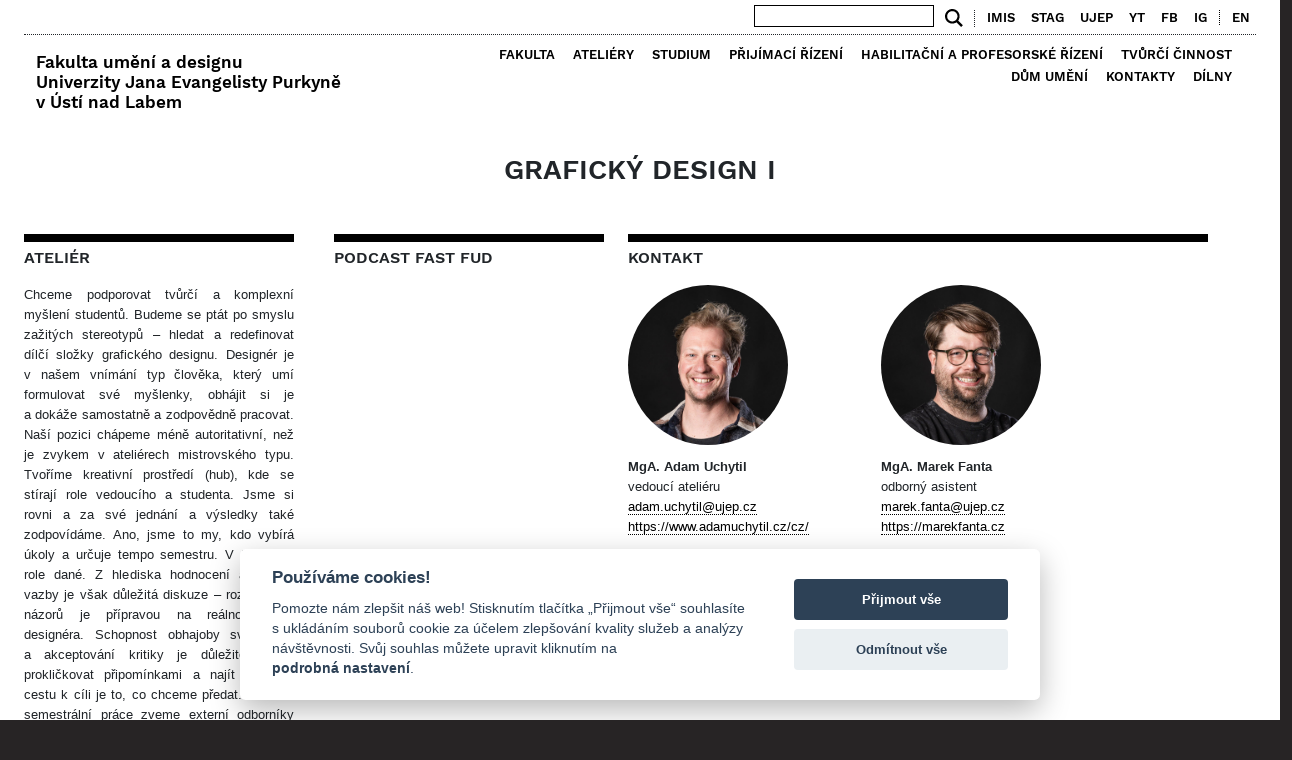

--- FILE ---
content_type: text/html; charset=UTF-8
request_url: https://fud.ujep.cz/ateliery/graficky-design-i/
body_size: 17021
content:
<!doctype html>
<html lang="cs-CZ" prefix="og: http://ogp.me/ns#" class="no-js site-html">
<head>
	<!-- Google Tag Manager -->
	<script>(function(w,d,s,l,i){w[l]=w[l]||[];w[l].push({'gtm.start':
	new Date().getTime(),event:'gtm.js'});var f=d.getElementsByTagName(s)[0],
	j=d.createElement(s),dl=l!='dataLayer'?'&l='+l:'';j.async=true;j.src=
	'https://www.googletagmanager.com/gtm.js?id='+i+dl;f.parentNode.insertBefore(j,f);
	})(window,document,'script','dataLayer','GTM-M946F33Z');</script>
	<!-- End Google Tag Manager -->

	<meta http-equiv="X-UA-Compatible" content="IE=Edge" />
	<meta charset="UTF-8">
	  <title>  Grafický design I | Fakulta umění a designu Univerzity Jana Evangelisty Purkyně v Ústí nad Labem</title>

	<!-- facebook -->

		<meta property="og:url" content="https://fud.ujep.cz/ateliery/graficky-design-i/" />
	<meta property="og:type" content="article" />
	<meta property="og:title" content="Grafický design I" />
		<meta property="og:image" content="" />
	<meta property="og:image:width" content="" />
	<meta property="og:image:height" content="" />
	  <meta property="og:description"	content="Grafický design I" />
		<meta property="og:description" content="Fakultu umění a&nbsp;designu Univerzity Jana Evangelisty Purkyně v&nbsp;Ústí nad Labem chápeme jako uměleckou a&nbsp;designérskou školu s&nbsp;respektem k&nbsp;dějinám umění, k&nbsp;filozofii a&nbsp;vědě jako tradičním akademickým hodnotám, které energicky rozvíjí a&nbsp;rámuje do nových výtvarných a&nbsp;teoretických názorů, přičemž se vyrovnává s&nbsp;aktuálními sociálními a&nbsp;kulturními výzvami." />
	<meta property="fb:app_id" content="327272157931308" />
	<meta property="fb:admins" content="1364274843" />
	<!-- end /facebook -->
	<!-- meta -->
	<meta name="viewport" content="width=device-width,initial-scale=1.0">
	<meta name="description" content="Fakulta umění a&nbsp;designu Univerzity Jana Evangelisty Purkyně v&nbsp;Ústí nad Labem">
  <meta name="keywords" content="">
  <meta name="robots" content="all,follow" />
	<link rel="shortcut icon" href="https://fud.ujep.cz/wp/wp-content/themes/fud/images/favicon.png">


	<meta name='robots' content='max-image-preview:large' />
<link rel='stylesheet' id='fancybox-css' href='https://fud.ujep.cz/wp/wp-content/themes/fud/assets/fancybox/jquery.fancybox.min.css?ver=6.1.1' type='text/css' media='all' />
<link rel='stylesheet' id='wpa9-bootstrap-css' href='https://fud.ujep.cz/wp/wp-content/themes/fud/assets/bootstrap/css/bootstrap.min.css?ver=6.1.1' type='text/css' media='all' />
<link rel='stylesheet' id='hamburgers-css' href='https://fud.ujep.cz/wp/wp-content/themes/fud/assets/css/hamburgers.min.css?ver=6.1.1' type='text/css' media='all' />
<link rel='stylesheet' id='wpa9-style-css' href='https://fud.ujep.cz/wp/wp-content/themes/fud/style.css?ver=20220312' type='text/css' media='all' />
<link rel='stylesheet' id='wpa9-style-responsive-css' href='https://fud.ujep.cz/wp/wp-content/themes/fud/style-responsive.css?ver=20220927' type='text/css' media='all' />
<link rel='stylesheet' id='wpa9-style-browsers-css' href='https://fud.ujep.cz/wp/wp-content/themes/fud/style-browser-specific.css?ver=20220927' type='text/css' media='all' />
<link rel='stylesheet' id='wp-block-library-css' href='https://fud.ujep.cz/wp/wp-includes/css/dist/block-library/style.min.css?ver=6.1.1' type='text/css' media='all' />
<link rel='stylesheet' id='classic-theme-styles-css' href='https://fud.ujep.cz/wp/wp-includes/css/classic-themes.min.css?ver=1' type='text/css' media='all' />
<style id='global-styles-inline-css' type='text/css'>
body{--wp--preset--color--black: #000000;--wp--preset--color--cyan-bluish-gray: #abb8c3;--wp--preset--color--white: #ffffff;--wp--preset--color--pale-pink: #f78da7;--wp--preset--color--vivid-red: #cf2e2e;--wp--preset--color--luminous-vivid-orange: #ff6900;--wp--preset--color--luminous-vivid-amber: #fcb900;--wp--preset--color--light-green-cyan: #7bdcb5;--wp--preset--color--vivid-green-cyan: #00d084;--wp--preset--color--pale-cyan-blue: #8ed1fc;--wp--preset--color--vivid-cyan-blue: #0693e3;--wp--preset--color--vivid-purple: #9b51e0;--wp--preset--gradient--vivid-cyan-blue-to-vivid-purple: linear-gradient(135deg,rgba(6,147,227,1) 0%,rgb(155,81,224) 100%);--wp--preset--gradient--light-green-cyan-to-vivid-green-cyan: linear-gradient(135deg,rgb(122,220,180) 0%,rgb(0,208,130) 100%);--wp--preset--gradient--luminous-vivid-amber-to-luminous-vivid-orange: linear-gradient(135deg,rgba(252,185,0,1) 0%,rgba(255,105,0,1) 100%);--wp--preset--gradient--luminous-vivid-orange-to-vivid-red: linear-gradient(135deg,rgba(255,105,0,1) 0%,rgb(207,46,46) 100%);--wp--preset--gradient--very-light-gray-to-cyan-bluish-gray: linear-gradient(135deg,rgb(238,238,238) 0%,rgb(169,184,195) 100%);--wp--preset--gradient--cool-to-warm-spectrum: linear-gradient(135deg,rgb(74,234,220) 0%,rgb(151,120,209) 20%,rgb(207,42,186) 40%,rgb(238,44,130) 60%,rgb(251,105,98) 80%,rgb(254,248,76) 100%);--wp--preset--gradient--blush-light-purple: linear-gradient(135deg,rgb(255,206,236) 0%,rgb(152,150,240) 100%);--wp--preset--gradient--blush-bordeaux: linear-gradient(135deg,rgb(254,205,165) 0%,rgb(254,45,45) 50%,rgb(107,0,62) 100%);--wp--preset--gradient--luminous-dusk: linear-gradient(135deg,rgb(255,203,112) 0%,rgb(199,81,192) 50%,rgb(65,88,208) 100%);--wp--preset--gradient--pale-ocean: linear-gradient(135deg,rgb(255,245,203) 0%,rgb(182,227,212) 50%,rgb(51,167,181) 100%);--wp--preset--gradient--electric-grass: linear-gradient(135deg,rgb(202,248,128) 0%,rgb(113,206,126) 100%);--wp--preset--gradient--midnight: linear-gradient(135deg,rgb(2,3,129) 0%,rgb(40,116,252) 100%);--wp--preset--duotone--dark-grayscale: url('#wp-duotone-dark-grayscale');--wp--preset--duotone--grayscale: url('#wp-duotone-grayscale');--wp--preset--duotone--purple-yellow: url('#wp-duotone-purple-yellow');--wp--preset--duotone--blue-red: url('#wp-duotone-blue-red');--wp--preset--duotone--midnight: url('#wp-duotone-midnight');--wp--preset--duotone--magenta-yellow: url('#wp-duotone-magenta-yellow');--wp--preset--duotone--purple-green: url('#wp-duotone-purple-green');--wp--preset--duotone--blue-orange: url('#wp-duotone-blue-orange');--wp--preset--font-size--small: 13px;--wp--preset--font-size--medium: 20px;--wp--preset--font-size--large: 36px;--wp--preset--font-size--x-large: 42px;--wp--preset--spacing--20: 0.44rem;--wp--preset--spacing--30: 0.67rem;--wp--preset--spacing--40: 1rem;--wp--preset--spacing--50: 1.5rem;--wp--preset--spacing--60: 2.25rem;--wp--preset--spacing--70: 3.38rem;--wp--preset--spacing--80: 5.06rem;}:where(.is-layout-flex){gap: 0.5em;}body .is-layout-flow > .alignleft{float: left;margin-inline-start: 0;margin-inline-end: 2em;}body .is-layout-flow > .alignright{float: right;margin-inline-start: 2em;margin-inline-end: 0;}body .is-layout-flow > .aligncenter{margin-left: auto !important;margin-right: auto !important;}body .is-layout-constrained > .alignleft{float: left;margin-inline-start: 0;margin-inline-end: 2em;}body .is-layout-constrained > .alignright{float: right;margin-inline-start: 2em;margin-inline-end: 0;}body .is-layout-constrained > .aligncenter{margin-left: auto !important;margin-right: auto !important;}body .is-layout-constrained > :where(:not(.alignleft):not(.alignright):not(.alignfull)){max-width: var(--wp--style--global--content-size);margin-left: auto !important;margin-right: auto !important;}body .is-layout-constrained > .alignwide{max-width: var(--wp--style--global--wide-size);}body .is-layout-flex{display: flex;}body .is-layout-flex{flex-wrap: wrap;align-items: center;}body .is-layout-flex > *{margin: 0;}:where(.wp-block-columns.is-layout-flex){gap: 2em;}.has-black-color{color: var(--wp--preset--color--black) !important;}.has-cyan-bluish-gray-color{color: var(--wp--preset--color--cyan-bluish-gray) !important;}.has-white-color{color: var(--wp--preset--color--white) !important;}.has-pale-pink-color{color: var(--wp--preset--color--pale-pink) !important;}.has-vivid-red-color{color: var(--wp--preset--color--vivid-red) !important;}.has-luminous-vivid-orange-color{color: var(--wp--preset--color--luminous-vivid-orange) !important;}.has-luminous-vivid-amber-color{color: var(--wp--preset--color--luminous-vivid-amber) !important;}.has-light-green-cyan-color{color: var(--wp--preset--color--light-green-cyan) !important;}.has-vivid-green-cyan-color{color: var(--wp--preset--color--vivid-green-cyan) !important;}.has-pale-cyan-blue-color{color: var(--wp--preset--color--pale-cyan-blue) !important;}.has-vivid-cyan-blue-color{color: var(--wp--preset--color--vivid-cyan-blue) !important;}.has-vivid-purple-color{color: var(--wp--preset--color--vivid-purple) !important;}.has-black-background-color{background-color: var(--wp--preset--color--black) !important;}.has-cyan-bluish-gray-background-color{background-color: var(--wp--preset--color--cyan-bluish-gray) !important;}.has-white-background-color{background-color: var(--wp--preset--color--white) !important;}.has-pale-pink-background-color{background-color: var(--wp--preset--color--pale-pink) !important;}.has-vivid-red-background-color{background-color: var(--wp--preset--color--vivid-red) !important;}.has-luminous-vivid-orange-background-color{background-color: var(--wp--preset--color--luminous-vivid-orange) !important;}.has-luminous-vivid-amber-background-color{background-color: var(--wp--preset--color--luminous-vivid-amber) !important;}.has-light-green-cyan-background-color{background-color: var(--wp--preset--color--light-green-cyan) !important;}.has-vivid-green-cyan-background-color{background-color: var(--wp--preset--color--vivid-green-cyan) !important;}.has-pale-cyan-blue-background-color{background-color: var(--wp--preset--color--pale-cyan-blue) !important;}.has-vivid-cyan-blue-background-color{background-color: var(--wp--preset--color--vivid-cyan-blue) !important;}.has-vivid-purple-background-color{background-color: var(--wp--preset--color--vivid-purple) !important;}.has-black-border-color{border-color: var(--wp--preset--color--black) !important;}.has-cyan-bluish-gray-border-color{border-color: var(--wp--preset--color--cyan-bluish-gray) !important;}.has-white-border-color{border-color: var(--wp--preset--color--white) !important;}.has-pale-pink-border-color{border-color: var(--wp--preset--color--pale-pink) !important;}.has-vivid-red-border-color{border-color: var(--wp--preset--color--vivid-red) !important;}.has-luminous-vivid-orange-border-color{border-color: var(--wp--preset--color--luminous-vivid-orange) !important;}.has-luminous-vivid-amber-border-color{border-color: var(--wp--preset--color--luminous-vivid-amber) !important;}.has-light-green-cyan-border-color{border-color: var(--wp--preset--color--light-green-cyan) !important;}.has-vivid-green-cyan-border-color{border-color: var(--wp--preset--color--vivid-green-cyan) !important;}.has-pale-cyan-blue-border-color{border-color: var(--wp--preset--color--pale-cyan-blue) !important;}.has-vivid-cyan-blue-border-color{border-color: var(--wp--preset--color--vivid-cyan-blue) !important;}.has-vivid-purple-border-color{border-color: var(--wp--preset--color--vivid-purple) !important;}.has-vivid-cyan-blue-to-vivid-purple-gradient-background{background: var(--wp--preset--gradient--vivid-cyan-blue-to-vivid-purple) !important;}.has-light-green-cyan-to-vivid-green-cyan-gradient-background{background: var(--wp--preset--gradient--light-green-cyan-to-vivid-green-cyan) !important;}.has-luminous-vivid-amber-to-luminous-vivid-orange-gradient-background{background: var(--wp--preset--gradient--luminous-vivid-amber-to-luminous-vivid-orange) !important;}.has-luminous-vivid-orange-to-vivid-red-gradient-background{background: var(--wp--preset--gradient--luminous-vivid-orange-to-vivid-red) !important;}.has-very-light-gray-to-cyan-bluish-gray-gradient-background{background: var(--wp--preset--gradient--very-light-gray-to-cyan-bluish-gray) !important;}.has-cool-to-warm-spectrum-gradient-background{background: var(--wp--preset--gradient--cool-to-warm-spectrum) !important;}.has-blush-light-purple-gradient-background{background: var(--wp--preset--gradient--blush-light-purple) !important;}.has-blush-bordeaux-gradient-background{background: var(--wp--preset--gradient--blush-bordeaux) !important;}.has-luminous-dusk-gradient-background{background: var(--wp--preset--gradient--luminous-dusk) !important;}.has-pale-ocean-gradient-background{background: var(--wp--preset--gradient--pale-ocean) !important;}.has-electric-grass-gradient-background{background: var(--wp--preset--gradient--electric-grass) !important;}.has-midnight-gradient-background{background: var(--wp--preset--gradient--midnight) !important;}.has-small-font-size{font-size: var(--wp--preset--font-size--small) !important;}.has-medium-font-size{font-size: var(--wp--preset--font-size--medium) !important;}.has-large-font-size{font-size: var(--wp--preset--font-size--large) !important;}.has-x-large-font-size{font-size: var(--wp--preset--font-size--x-large) !important;}
.wp-block-navigation a:where(:not(.wp-element-button)){color: inherit;}
:where(.wp-block-columns.is-layout-flex){gap: 2em;}
.wp-block-pullquote{font-size: 1.5em;line-height: 1.6;}
</style>
<link rel='stylesheet' id='apc-global-css' href='https://fud.ujep.cz/wp/wp-content/plugins/apl-ajax-php-calendar/includes/apc-global.css?ver=1.0.0' type='text/css' media='all' />
<link rel='stylesheet' id='cryptx-styles-css' href='https://fud.ujep.cz/wp/wp-content/plugins/cryptx/css/cryptx.css?ver=6.1.1' type='text/css' media='all' />
<link rel='stylesheet' id='easy-cookie-consent-css' href='https://fud.ujep.cz/wp/wp-content/plugins/easy-cookie-consent/assets/dist/easy_cookie_consent.min.css?ver=1' type='text/css' media='all' />
<link rel='stylesheet' id='siteorigin-panels-front-css' href='https://fud.ujep.cz/wp/wp-content/plugins/siteorigin-panels/css/front-flex.min.css?ver=2.33.4' type='text/css' media='all' />
<link rel='stylesheet' id='wpml-legacy-horizontal-list-0-css' href='https://fud.ujep.cz/wp/wp-content/plugins/sitepress-multilingual-cms/templates/language-switchers/legacy-list-horizontal/style.min.css?ver=1' type='text/css' media='all' />
<link rel='stylesheet' id='wpml-menu-item-0-css' href='https://fud.ujep.cz/wp/wp-content/plugins/sitepress-multilingual-cms/templates/language-switchers/menu-item/style.min.css?ver=1' type='text/css' media='all' />
<script type='text/javascript' src='https://fud.ujep.cz/wp/wp-includes/js/jquery/jquery.min.js?ver=3.6.1' id='jquery-core-js'></script>
<script type='text/javascript' src='https://fud.ujep.cz/wp/wp-includes/js/jquery/jquery-migrate.min.js?ver=3.3.2' id='jquery-migrate-js'></script>
<script type='text/javascript' src='https://fud.ujep.cz/wp/wp-content/themes/fud/assets/fancybox/jquery.fancybox.min.js?ver=3.5.7' id='fancybox-js'></script>
<!--[if lt IE 9]>
<script type='text/javascript' src='https://fud.ujep.cz/wp/wp-content/themes/fud/assets/js/html5.js?ver=3.7.0' id='html5hiv-js'></script>
<![endif]-->
<script type='text/javascript' id='wpa9-script-js-extra'>
/* <![CDATA[ */
var ajax_vars = {"ajaxurl":"https:\/\/fud.ujep.cz\/wp\/wp-admin\/admin-ajax.php"};
/* ]]> */
</script>
<script type='text/javascript' src='https://fud.ujep.cz/wp/wp-content/themes/fud/assets/js/wpa9-script.js?ver=6.1.1' id='wpa9-script-js'></script>
<script type='text/javascript' src='https://fud.ujep.cz/wp/wp-includes/js/tinymce/tinymce.min.js?ver=49110-20201110' id='wp-tinymce-root-js'></script>
<script type='text/javascript' src='https://fud.ujep.cz/wp/wp-includes/js/tinymce/plugins/compat3x/plugin.min.js?ver=49110-20201110' id='wp-tinymce-js'></script>
<script type='text/javascript' id='apc-global-js-extra'>
/* <![CDATA[ */
var apc = {"plugin_dir_url":"https:\/\/fud.ujep.cz\/wp\/wp-content\/plugins\/apl-ajax-php-calendar\/"};
/* ]]> */
</script>
<script type='text/javascript' src='https://fud.ujep.cz/wp/wp-content/plugins/apl-ajax-php-calendar/includes/apc-global.js?ver=1.0.0' id='apc-global-js'></script>
<script type='text/javascript' src='https://fud.ujep.cz/wp/wp-content/plugins/cryptx/js/cryptx.min.js?ver=6.1.1' id='cryptx-js-js'></script>
<script type='text/javascript' id='easy-cookie-consent-js-before'>
const cookieConsentOptions = {"autorun":true,"autoclear_cookies":true,"theme_css":"https:\/\/fud.ujep.cz\/wp\/wp-content\/plugins\/easy-cookie-consent\/assets\/dist\/lib\/cookieconsent.css","page_scripts":true,"cookie_expiration":182,"current_lang":"cs","gui_options":{"consent_modal":{"layout":"cloud","position":"bottom center","transition":"zoom"},"settings_modal":{"layout":"box","transition":"zoom"}},"languages":{"status":"enabled","cs":{"consent_modal":{"title":"Pou\u017e\u00edv\u00e1me cookies!","description":"Pomozte n\u00e1m zlep\u0161it n\u00e1\u0161 web! Stisknut\u00edm tla\u010d\u00edtka \u201eP\u0159ijmout v\u0161e\u201c souhlas\u00edte s ukl\u00e1d\u00e1n\u00edm soubor\u016f cookie za \u00fa\u010delem zlep\u0161ov\u00e1n\u00ed kvality slu\u017eeb a anal\u00fdzy n\u00e1v\u0161t\u011bvnosti. Sv\u016fj souhlas m\u016f\u017eete upravit kliknut\u00edm na <button type=\"button\" data-cc=\"c-settings\" class=\"cc-link\">podrobn\u00e1 nastaven\u00ed<\/button>.","primary_btn":{"text":"P\u0159ijmout v\u0161e","role":"accept_all"},"secondary_btn":{"text":"Odm\u00edtnout v\u0161e","role":"accept_necessary"}},"settings_modal":{"title":"Nastaven\u00ed cookies","save_settings_btn":"Ulo\u017eit nastaven\u00ed","accept_all_btn":"P\u0159ijmout v\u0161e","reject_all_btn":"Odm\u00edtnout v\u0161e","close_btn_label":"Zav\u0159\u00edt","blocks":[{"title":"","description":"Cookies pou\u017e\u00edv\u00e1me k zaji\u0161t\u011bn\u00ed z\u00e1kladn\u00ed funk\u010dnosti webu a k jeho neust\u00e1l\u00e9mu zlep\u0161ov\u00e1n\u00ed. Souhlas s pou\u017e\u00edv\u00e1n\u00edm cookies m\u016f\u017eete ud\u011blit hromadn\u011b nebo pouze pro jednotliv\u00e9 kategorie. Souhlas lze kdykoli odvolat. P\u0159e\u010dt\u011bte si pros\u00edm <a href=\"https:\/\/www.ujep.cz\/cs\/zasady-zpracovani-osobnich-udaju\" class=\"cc-link\">Z\u00e1sady ochrany osobn\u00edch \u00fadaj\u016f<\/a>."},{"title":"Nezbytn\u00e9 cookies","description":"Tyto cookies zaji\u0161\u0165uj\u00ed z\u00e1kladn\u00ed funk\u010dnost webu a nen\u00ed mo\u017en\u00e9 je odm\u00edtnout.","toggle":{"value":"necessary","enabled":true,"readonly":true}},{"title":"Analytick\u00e9 soubory cookie","description":"D\u00edky t\u011bmto cookies m\u016f\u017eeme sledovat n\u00e1v\u0161t\u011bvnost a p\u0159ehlednost jednotliv\u00fdch str\u00e1nek. V\u00edme nap\u0159\u00edklad, kter\u00e9 str\u00e1nky jsou obl\u00edben\u011bj\u0161\u00ed, kolik u\u017eivatel\u016f k n\u00e1m p\u0159ich\u00e1z\u00ed nebo kter\u00e9 \u010d\u00e1sti webu jsou pro u\u017eivatele m\u00e9n\u011b p\u0159ehledn\u00e9.","cookie_table":[{"col1":"_ga","col2":"fud.ujep.cz","col3":"2 years","col4":"This cookie name is associated with Google Universal Analytics - which is a significant update to Google's more commonly used analytics service. This cookie is used to distinguish unique users by assigning a randomly generated number as a client identifier. It is included in each page request in a site and used to calculate visitor, session and campaign data for the sites analytics reports."},{"col1":"_gid","col2":"fud.ujep.cz","col3":"1 den","col4":"This cookie is set by Google Analytics. It stores and update a unique value for each page visited and is used to count and track pageviews."},{"col1":"_ga_YNM4475TM3","col2":"fud.ujep.cz","col3":"2 roky","col4":"This cookie is used by Google Analytics to persist session state."},{"col1":"_gat_UA-4704940-7","col2":"fud.ujep.cz","col3":"1 minute","col4":"This is a pattern type cookie set by Google Analytics, where the pattern element on the name contains the unique identity number of the account or website it relates to. It is a variation of the _gat cookie which is used to limit the amount of data recorded by Google on high traffic volume websites."},{"col1":"_ga","col2":"ujep.cz","col3":"2 years","col4":"This cookie name is associated with Google Universal Analytics - which is a significant update to Google's more commonly used analytics service. This cookie is used to distinguish unique users by assigning a randomly generated number as a client identifier. It is included in each page request in a site and used to calculate visitor, session and campaign data for the sites analytics reports."}],"toggle":{"value":"analytics","enabled":false,"readonly":false}},{"title":"Marketingov\u00e9 cookies","description":"Tyto cookies shroma\u017e\u010fuj\u00ed informace o tom, jak u\u017eivatel pou\u017e\u00edv\u00e1 webovou str\u00e1nku, na jak\u00e9 odkazy klikl nebo jak\u00e9 str\u00e1nky nav\u0161t\u00edvil. D\u00edky t\u011bmto informac\u00edm lze l\u00e9pe odhadnout, kter\u00e9 reklamy jsou pro u\u017eivatele vhodn\u011bj\u0161\u00ed a kter\u00e9 naopak nem\u00e1 smysl zobrazovat. V\u0161echny tyto \u00fadaje jsou anonymizov\u00e1ny a nemohou p\u0159\u00edmo identifikovat konkr\u00e9tn\u00ed osobu.","toggle":{"value":"marketing","enabled":false,"readonly":false}}],"cookie_table_headers":[{"col1":"N\u00e1zev"},{"col2":"Dom\u00e9na"},{"col3":"Platnost"},{"col4":"Popis"}]},"iframe":{"placeholder_button":"Mus\u00edte povolit soubory cookie."}},"en":{"consent_modal":{"title":"We use cookies!","description":"Help us improve our website! By pressing the \"Accept all\" button, you agree to the storage of cookies for the purpose of improving the quality of services and analyzing traffic. You can edit your consent by clicking on <button type=\"button\" data-cc=\"c-settings\" class=\"cc-link\">detailed settings.<\/button>","primary_btn":{"text":"Accept everything","role":"accept_all"},"secondary_btn":{"text":"Reject everything","role":"accept_necessary"}},"settings_modal":{"title":"Cookie settings","save_settings_btn":"Save settings","accept_all_btn":"Accept all","reject_all_btn":"Reject all","close_btn_label":"Close","blocks":[{"title":"","description":"We use cookies to ensure the basic functionality of the website and for its continuous improvement. You can grant consent to the use of cookies en masse or only for individual categories. Consent can be revoked at any time. Please read the <a href=\"https:\/\/www.ujep.cz\/cs\/zasady-zpracovani-osobnich-udaju\" class=\"cc-link\">Personal Data Protection Policy<\/a>."},{"title":"Necessary cookies","description":"These cookies ensure the basic functionality of the website and it is not possible to reject them.","toggle":{"value":"necessary","enabled":true,"readonly":true}},{"title":"Analytics cookies","description":"Thanks to these cookies, we can monitor the traffic and clarity of individual pages. For example, we know which pages are more popular, how many users come to us, or which parts of the website are less clear for users.","cookie_table":[{"col1":"_ga","col2":"fud.ujep.cz","col3":"2 years","col4":"This cookie name is associated with Google Universal Analytics - which is a significant update to Google's more commonly used analytics service. This cookie is used to distinguish unique users by assigning a randomly generated number as a client identifier. It is included in each page request in a site and used to calculate visitor, session and campaign data for the sites analytics reports."},{"col1":"_gid","col2":"fud.ujep.cz","col3":"1 day","col4":"This cookie is set by Google Analytics. It stores and update a unique value for each page visited and is used to count and track pageviews."},{"col1":"_ga_YNM4475TM3","col2":"fud.ujep.cz","col3":"2 years","col4":"This cookie is used by Google Analytics to persist session state."},{"col1":"_gat_UA-4704940-7","col2":"fud.ujep.cz","col3":"1 minute","col4":"This is a pattern type cookie set by Google Analytics, where the pattern element on the name contains the unique identity number of the account or website it relates to. It is a variation of the _gat cookie which is used to limit the amount of data recorded by Google on high traffic volume websites."},{"col1":"_ga","col2":"ujep.cz","col3":"2 years","col4":"This cookie name is associated with Google Universal Analytics - which is a significant update to Google's more commonly used analytics service. This cookie is used to distinguish unique users by assigning a randomly generated number as a client identifier. It is included in each page request in a site and used to calculate visitor, session and campaign data for the sites analytics reports."}],"toggle":{"value":"analytics","enabled":false,"readonly":false}},{"title":"Marketing cookies","description":"These cookies collect information about how the user uses the website, which links he clicked on or which pages he visited. Thanks to this information, it is possible to better estimate which ads are more suitable for users and which, on the other hand, do not make sense to display. All this data is anonymized and cannot directly identify a specific person.","toggle":{"value":"marketing","enabled":false,"readonly":false}}],"cookie_table_headers":[{"col1":"N\u00e1zev"},{"col2":"Dom\u00e9na"},{"col3":"Platnost"},{"col4":"Popis"}]},"iframe":{"placeholder_button":"You have to enable cookies."}}}};const cookieCategoryAnalytics = 'analytics';const cookieCategoryMarketing = 'marketing';const cookiesAcceptedNonce = '90af9cec57';const adminUrl = 'https://fud.ujep.cz/wp/wp-admin/admin-ajax.php';const placeholderButtonText = 'Musíte povolit soubory cookie.';const cookieName = 'accepted-cookie-consent-id';const gtmId = 'NZ7VDBK';
</script>
<script type='text/javascript' src='https://fud.ujep.cz/wp/wp-content/plugins/easy-cookie-consent/assets/dist/easy_cookie_consent.min.js?ver=1' id='easy-cookie-consent-js'></script>
<script type='text/javascript' id='photocrati_ajax-js-extra'>
/* <![CDATA[ */
var photocrati_ajax = {"url":"https:\/\/fud.ujep.cz\/wp\/index.php?photocrati_ajax=1","rest_url":"https:\/\/fud.ujep.cz\/wp-json\/","wp_home_url":"https:\/\/fud.ujep.cz","wp_site_url":"https:\/\/fud.ujep.cz\/wp","wp_root_url":"https:\/\/fud.ujep.cz","wp_plugins_url":"https:\/\/fud.ujep.cz\/wp\/wp-content\/plugins","wp_content_url":"https:\/\/fud.ujep.cz\/wp\/wp-content","wp_includes_url":"https:\/\/fud.ujep.cz\/wp\/wp-includes\/","ngg_param_slug":"nggallery","rest_nonce":"d15697732f"};
/* ]]> */
</script>
<script type='text/javascript' src='https://fud.ujep.cz/wp/wp-content/plugins/nextgen-gallery/static/Legacy/ajax.min.js?ver=4.0.3' id='photocrati_ajax-js'></script>
<link rel="https://api.w.org/" href="https://fud.ujep.cz/wp-json/" /><link rel="EditURI" type="application/rsd+xml" title="RSD" href="https://fud.ujep.cz/wp/xmlrpc.php?rsd" />
<link rel="wlwmanifest" type="application/wlwmanifest+xml" href="https://fud.ujep.cz/wp/wp-includes/wlwmanifest.xml" />
<meta name="generator" content="WordPress 6.1.1" />
<link rel="canonical" href="https://fud.ujep.cz/ateliery/graficky-design-i/" />
<link rel='shortlink' href='https://fud.ujep.cz/?p=183' />
<link rel="alternate" type="application/json+oembed" href="https://fud.ujep.cz/wp-json/oembed/1.0/embed?url=https%3A%2F%2Ffud.ujep.cz%2Fateliery%2Fgraficky-design-i%2F" />
<link rel="alternate" type="text/xml+oembed" href="https://fud.ujep.cz/wp-json/oembed/1.0/embed?url=https%3A%2F%2Ffud.ujep.cz%2Fateliery%2Fgraficky-design-i%2F&#038;format=xml" />
<meta name="generator" content="WPML ver:4.8.6 stt:9,1;" />
<style media="all" id="siteorigin-panels-layouts-head">/* Layout 183 */ #pgc-183-0-0 , #pgc-183-0-1 { width:50%;width:calc(50% - ( 0.5 * 40px ) ) } #pl-183 .so-panel { margin-bottom:36px } #pl-183 .so-panel:last-of-type { margin-bottom:0px } #pg-183-0.panel-has-style > .panel-row-style, #pg-183-0.panel-no-style { -webkit-align-items:flex-start;align-items:flex-start } @media (max-width:768px){ #pg-183-0.panel-no-style, #pg-183-0.panel-has-style > .panel-row-style, #pg-183-0 { -webkit-flex-direction:column;-ms-flex-direction:column;flex-direction:column } #pg-183-0 > .panel-grid-cell , #pg-183-0 > .panel-row-style > .panel-grid-cell { width:100%;margin-right:0 } #pgc-183-0-0 { margin-bottom:36px } #pl-183 .panel-grid-cell { padding:0 } #pl-183 .panel-grid .panel-grid-cell-empty { display:none } #pl-183 .panel-grid .panel-grid-cell-mobile-last { margin-bottom:0px }  } </style><link rel="icon" href="https://fud.ujep.cz/wp/wp-content/uploads/2023/09/cropped-alter-fud-3-5-e1694525919749-32x32.png" sizes="32x32" />
<link rel="icon" href="https://fud.ujep.cz/wp/wp-content/uploads/2023/09/cropped-alter-fud-3-5-e1694525919749-192x192.png" sizes="192x192" />
<link rel="apple-touch-icon" href="https://fud.ujep.cz/wp/wp-content/uploads/2023/09/cropped-alter-fud-3-5-e1694525919749-180x180.png" />
<meta name="msapplication-TileImage" content="https://fud.ujep.cz/wp/wp-content/uploads/2023/09/cropped-alter-fud-3-5-e1694525919749-270x270.png" />

	<!-- CSS files -->
	<link rel="stylesheet" type="text/css" media="all" href="https://fud.ujep.cz/wp/wp-content/themes/fud/page-templates/library/library.css" />

	<script src='https://www.google.com/recaptcha/api.js'></script>

</head>

<body class="studio-template studio-template-page-templates studio-template-single-studio-2021 studio-template-page-templatessingle-studio-2021-php single single-studio postid-183 cs webkit safari chrome mac siteorigin-panels siteorigin-panels-before-js">

	<!-- Google Tag Manager (noscript) -->
	<noscript><iframe src="https://www.googletagmanager.com/ns.html?id=GTM-M946F33Z"
	height="0" width="0" style="display:none;visibility:hidden"></iframe></noscript>
	<!-- End Google Tag Manager (noscript) -->

	<!-- wrapper -->
	<div id="page" class="site">

		<!-- header -->
		<header id="masthead" class="site-header master row menu-2021">

			<nav class="navbar navbar-socket navbar-expand-lg col-12 order-3 order-md-1">

				<div class="searchbar" id="searchbar-header">
					<form role="search" method="get" action="https://fud.ujep.cz" class="search-form d-flex flex-row align-items-center">
						<input type="text" value="" name="s" id="s">
						<input type="submit" id="searchsubmit" value="" class="icon icon-search">
						<span class="divider" for="searchbar-form">&nbsp;</span>
					</form>

				</div>

				<div id="top-menu">
				<nav class="menu menu-top-container"><ul id="menu-menu-header-cz" class=""><li id="menu-item-94" class="menu-item menu-item-type-custom menu-item-object-custom menu-item-94"><a title="IMIS UJEP" target="_blank" rel="noopener" href="https://imis.ujep.cz/"><span>IMIS</span></a></li>
<li id="menu-item-93" class="menu-item menu-item-type-custom menu-item-object-custom menu-item-93"><a title="IS/STAG UJEP" target="_blank" rel="noopener" href="http://stag.ujep.cz/"><span>STAG</span></a></li>
<li id="menu-item-92" class="section menu-item menu-item-type-custom menu-item-object-custom menu-item-92"><a title="Univerzita J. E. Purkyně v Ústí nad Labem" target="_blank" rel="noopener" href="https://ujep.cz/"><span>UJEP</span></a></li>
<li id="menu-item-15702" class="menu-item menu-item-type-custom menu-item-object-custom menu-item-15702"><a title="Video kanál YouTube Fakulty umění a designu UJEP" target="_blank" rel="noopener" href="https://www.youtube.com/channel/UCNd3JAjFknxXaEfPqrPApxQ/videos"><span>YT</span></a></li>
<li id="menu-item-2510" class="menu-item menu-item-type-custom menu-item-object-custom menu-item-2510"><a title="Facebookový profil Fakulty umění a designu UJEP" target="_blank" rel="noopener" href="https://www.facebook.com/FUD.UJEP"><span>FB</span></a></li>
<li id="menu-item-15701" class="menu-item menu-item-type-custom menu-item-object-custom menu-item-15701"><a title="Instagram profil Fakulty umění a designu UJEP" target="_blank" rel="noopener" href="https://www.instagram.com/fud_ujep/"><span>IG</span></a></li>
<li id="menu-item-wpml-ls-3-en" class="menu-item wpml-ls-slot-3 wpml-ls-item wpml-ls-item-en wpml-ls-menu-item wpml-ls-first-item wpml-ls-last-item menu-item-type-wpml_ls_menu_item menu-item-object-wpml_ls_menu_item menu-item-wpml-ls-3-en"><a title="Switch to en" href="https://fud.ujep.cz/en/departments/graphic-design-i/" aria-label="Switch to en" role="menuitem"><span><span class="wpml-ls-native" lang="en">en</span></span></a></li>
</ul></nav>				</div>

			</nav>
			<!-- /navbar socket -->

      <div class="col-12 col-lg-4 order-1 order-md-2 container-brand">

        <div class="d-flex flex-row justify-content-between">

    			<div class="navbar-brand">
    				<a href="https://fud.ujep.cz/" title="" class="site-title">
    					<div class="site-title-long">Fakulta umění a designu<br />Univerzity Jana Evangelisty Purkyně<br />v&nbsp;Ústí nad Labem</div>
    				</a>
    			</div>
    			<!-- /navbar brand -->


    			<!-- Collapse button -->
    			<div class="navbar-hamburger">
    				<button class="hamburger hamburger--slider navbar-toggler" type="button" data-bs-toggle="collapse" data-bs-target=".navbar-collapse" aria-expanded="false">
    					<span class="hamburger-box">
    						<span class="hamburger-inner"></span>
    					</span>
    				</button>
    			</div>

        </div>

      </div>

      <div class="col-12 col-lg-8 order-3 order-md-4 container-navbar-main">

        <div class="navbar navbar-collapse collapse navbar-expand-lg navbar-main">

    			<nav class="menu menu-1-container header-main" id="main-menu">

    	  		<ul id="menu-menu-primary-cz" class=""><li id="menu-item-46804" class="menu-item menu-item-type-custom menu-item-object-custom menu-item-has-children menu-item-46804"><a href="#">Fakulta</a>
<ul class="sub-menu">
	<li id="menu-item-46805" class="menu-item menu-item-type-post_type menu-item-object-page menu-item-46805"><a href="https://fud.ujep.cz/fakulta/o-fakulte/">O fakultě</a></li>
	<li id="menu-item-46806" class="menu-item menu-item-type-post_type menu-item-object-page menu-item-46806"><a href="https://fud.ujep.cz/fakulta/organizacni-struktura/">Organizační struktura</a></li>
	<li id="menu-item-46932" class="menu-item menu-item-type-post_type menu-item-object-page menu-item-46932"><a href="https://fud.ujep.cz/odborna-pracoviste/">Odborná pracoviště</a></li>
	<li id="menu-item-73361" class="menu-item menu-item-type-post_type menu-item-object-page menu-item-73361"><a href="https://fud.ujep.cz/fakulta/akademicky-senat/">Akademický senát</a></li>
	<li id="menu-item-68025" class="menu-item menu-item-type-post_type menu-item-object-page menu-item-68025"><a href="https://fud.ujep.cz/fakulta/bezpecne-prostredi-fud/">Bezpečné prostředí FUD</a></li>
	<li id="menu-item-82531" class="menu-item menu-item-type-post_type menu-item-object-page menu-item-82531"><a href="https://fud.ujep.cz/eticka-a-disciplinarni-komise/">Etická a disciplinární komise</a></li>
	<li id="menu-item-79461" class="menu-item menu-item-type-custom menu-item-object-custom menu-item-79461"><a title="Bod.RUR" target="_blank" href="https://bod.ujep.cz/">Bod.RUR</a></li>
	<li id="menu-item-46814" class="menu-item menu-item-type-post_type menu-item-object-page menu-item-46814"><a href="https://fud.ujep.cz/fakulta/uredni-deska/">Úřední deska</a></li>
	<li id="menu-item-65388" class="menu-item menu-item-type-post_type menu-item-object-page menu-item-65388"><a href="https://fud.ujep.cz/fakulta/volna-mista/">Volná místa</a></li>
	<li id="menu-item-46813" class="break menu-item menu-item-type-post_type menu-item-object-page menu-item-46813"><a title="Dokumenty" href="https://fud.ujep.cz/fakulta/dokumenty/">Dokumenty</a></li>
	<li id="menu-item-46933" class="menu-item menu-item-type-post_type menu-item-object-page menu-item-46933"><a href="https://fud.ujep.cz/zamestnanec/">Zaměstnanec</a></li>
</ul>
</li>
<li id="menu-item-46859" class="menu-item menu-item-type-custom menu-item-object-custom current-menu-ancestor current-menu-parent menu-item-has-children menu-item-46859"><a href="#">Ateliéry</a>
<ul class="sub-menu">
	<li id="menu-item-46934" class="menu-item menu-item-type-post_type menu-item-object-page menu-item-46934"><a href="https://fud.ujep.cz/ateliery/produktovy-design/">Produktový design</a></li>
	<li id="menu-item-46866" class="menu-item menu-item-type-post_type menu-item-object-page menu-item-46866"><a href="https://fud.ujep.cz/ateliery/keramika/">Keramika</a></li>
	<li id="menu-item-46865" class="menu-item menu-item-type-post_type menu-item-object-page menu-item-46865"><a href="https://fud.ujep.cz/ateliery/design-interieru/">Design interiéru</a></li>
	<li id="menu-item-46863" class="menu-item menu-item-type-post_type menu-item-object-page menu-item-46863"><a href="https://fud.ujep.cz/ateliery/odevni-a-textilni-design/">Oděvní a textilní design</a></li>
	<li id="menu-item-46935" class="menu-item menu-item-type-post_type menu-item-object-page menu-item-46935"><a href="https://fud.ujep.cz/ateliery/prirodni-materialy/">Přírodní materiály</a></li>
	<li id="menu-item-46936" class="menu-item menu-item-type-post_type menu-item-object-page menu-item-46936"><a href="https://fud.ujep.cz/ateliery/sklo/">Sklo</a></li>
	<li id="menu-item-46937" class="menu-item menu-item-type-post_type menu-item-object-page menu-item-46937"><a href="https://fud.ujep.cz/ateliery/vizualni-design/">Vizuální design</a></li>
	<li id="menu-item-46860" class="menu-item menu-item-type-post_type menu-item-object-page current-menu-item page_item page-item-183 current_page_item menu-item-46860"><a href="https://fud.ujep.cz/ateliery/graficky-design-i/">Grafický design I</a></li>
	<li id="menu-item-46861" class="menu-item menu-item-type-post_type menu-item-object-page menu-item-46861"><a href="https://fud.ujep.cz/ateliery/graficky-design-ii/">Grafický design II</a></li>
	<li id="menu-item-46864" class="menu-item menu-item-type-post_type menu-item-object-page menu-item-46864"><a title="Aplikovaná fotografie" href="https://fud.ujep.cz/ateliery/aplikovana-fotografie/">Aplikovaná fotografie</a></li>
	<li id="menu-item-55405" class="menu-item menu-item-type-post_type menu-item-object-studio menu-item-55405"><a href="https://fud.ujep.cz/ateliery/fine-art/">Fine Art – Photography</a></li>
	<li id="menu-item-46869" class="menu-item menu-item-type-post_type menu-item-object-page menu-item-46869"><a href="https://fud.ujep.cz/ateliery/fotografie/">Fotografie</a></li>
	<li id="menu-item-46939" class="menu-item menu-item-type-post_type menu-item-object-page menu-item-46939"><a title="Objekt – prostor – akce" href="https://fud.ujep.cz/ateliery/objekt-prostor-akce/">Objekt – Prostor – Akce</a></li>
	<li id="menu-item-46938" class="menu-item menu-item-type-post_type menu-item-object-page menu-item-46938"><a href="https://fud.ujep.cz/ateliery/time-based-media/">Time-Based Media</a></li>
	<li id="menu-item-46862" class="menu-item menu-item-type-post_type menu-item-object-page menu-item-46862"><a href="https://fud.ujep.cz/ateliery/interaktivni-media/">Interaktivní média</a></li>
	<li id="menu-item-46867" class="menu-item menu-item-type-post_type menu-item-object-page menu-item-46867"><a href="https://fud.ujep.cz/ateliery/digitalni-media/">Digitální média</a></li>
	<li id="menu-item-76412" class="menu-item menu-item-type-post_type menu-item-object-page menu-item-76412"><a href="https://fud.ujep.cz/produkce-pro-kko/">Produkce pro KKO</a></li>
	<li id="menu-item-54966" class="menu-item menu-item-type-post_type menu-item-object-page menu-item-54966"><a href="https://fud.ujep.cz/kuratorska-studia/">Kurátorská studia</a></li>
</ul>
</li>
<li id="menu-item-46815" class="menu-item menu-item-type-custom menu-item-object-custom menu-item-has-children menu-item-46815"><a href="#">Studium</a>
<ul class="sub-menu">
	<li id="menu-item-46826" class="menu-item menu-item-type-post_type menu-item-object-page menu-item-46826"><a href="https://fud.ujep.cz/studium/studijni-oddeleni/">Studijní oddělení</a></li>
	<li id="menu-item-46824" class="menu-item menu-item-type-post_type menu-item-object-page menu-item-46824"><a href="https://fud.ujep.cz/studium/rozvrh/">Rozvrh</a></li>
	<li id="menu-item-46821" class="break menu-item menu-item-type-post_type menu-item-object-page menu-item-46821"><a title="Studijní plány" href="https://fud.ujep.cz/studium/studijni-plany/">Studijní plány</a></li>
	<li id="menu-item-46825" class="menu-item menu-item-type-post_type menu-item-object-page menu-item-46825"><a href="https://fud.ujep.cz/studium/harmonogram/">Harmonogram</a></li>
	<li id="menu-item-68346" class="menu-item menu-item-type-post_type menu-item-object-page menu-item-68346"><a href="https://fud.ujep.cz/studium/bakalarske-studijni-programy/">Bakalářské studijní programy</a></li>
	<li id="menu-item-68345" class="menu-item menu-item-type-post_type menu-item-object-page menu-item-68345"><a href="https://fud.ujep.cz/studium/magisterske-studijni-programy/">Navazující magisterské studijní programy</a></li>
	<li id="menu-item-46943" class="menu-item menu-item-type-post_type menu-item-object-page menu-item-46943"><a href="https://fud.ujep.cz/studium/doktorske-studium/">Doktorské studium – Vizuální komunikace</a></li>
	<li id="menu-item-46823" class="menu-item menu-item-type-post_type menu-item-object-page menu-item-46823"><a title="Státní závěrečné zkoušky" href="https://fud.ujep.cz/studium/statni-zaverecne-zkousky/">Státní závěrečné zkoušky</a></li>
	<li id="menu-item-47342" class="menu-item menu-item-type-post_type menu-item-object-page menu-item-47342"><a href="https://fud.ujep.cz/studium/studijni-programy/">Studijní programy</a></li>
	<li id="menu-item-46816" class="menu-item menu-item-type-custom menu-item-object-custom menu-item-46816"><a target="_blank" href="https://e-vyuka.fud.ujep.cz/">Online výuka</a></li>
	<li id="menu-item-70141" class="menu-item menu-item-type-custom menu-item-object-custom menu-item-70141"><a href="https://ai.cuni.cz/AI-5.html">AI &#8211; umělá inteligence</a></li>
	<li id="menu-item-46822" class="menu-item menu-item-type-post_type menu-item-object-page menu-item-46822"><a href="https://fud.ujep.cz/elektronicke-zdroje/">Elektronické zdroje</a></li>
	<li id="menu-item-46827" class="menu-item menu-item-type-post_type menu-item-object-page menu-item-46827"><a href="https://fud.ujep.cz/studium/dokumenty-a-formulare/">Dokumenty a formuláře</a></li>
	<li id="menu-item-46854" class="menu-item menu-item-type-post_type menu-item-object-page menu-item-46854"><a href="https://fud.ujep.cz/zahranici/erasmus/">Erasmus+</a></li>
	<li id="menu-item-46828" class="menu-item menu-item-type-post_type menu-item-object-page menu-item-46828"><a href="https://fud.ujep.cz/poplatky/">Poplatky</a></li>
	<li id="menu-item-82970" class="menu-item menu-item-type-post_type menu-item-object-page menu-item-82970"><a href="https://fud.ujep.cz/stipendia/">Stipendia</a></li>
</ul>
</li>
<li id="menu-item-46870" class="menu-item menu-item-type-custom menu-item-object-custom menu-item-has-children menu-item-46870"><a href="#">Přijímací řízení</a>
<ul class="sub-menu">
	<li id="menu-item-67745" class="menu-item menu-item-type-post_type menu-item-object-page menu-item-67745"><a href="https://fud.ujep.cz/prijimaci-rizeni/">Programy a e-přihláška</a></li>
	<li id="menu-item-67736" class="menu-item menu-item-type-post_type menu-item-object-page menu-item-67736"><a href="https://fud.ujep.cz/prijimaci-rizeni/proc-studovat-na-fud/">Proč studovat na FUD?</a></li>
	<li id="menu-item-69221" class="menu-item menu-item-type-custom menu-item-object-custom menu-item-69221"><a href="https://fud.ujep.cz/aktualne/pruvodce-studiem-na-fud-nova-brozura/">Průvodce studiem</a></li>
	<li id="menu-item-67739" class="menu-item menu-item-type-post_type menu-item-object-page menu-item-67739"><a href="https://fud.ujep.cz/prijimaci-rizeni/den-otevrenych-dveri/">Den otevřených dveří</a></li>
	<li id="menu-item-67741" class="menu-item menu-item-type-post_type menu-item-object-page menu-item-67741"><a href="https://fud.ujep.cz/fakulta/kontakty/">Kontakty</a></li>
</ul>
</li>
<li id="menu-item-46818" class="menu-item menu-item-type-post_type menu-item-object-page menu-item-46818"><a title="Habilitační řízení a řízení ke jmenování profesorem" href="https://fud.ujep.cz/studium/habilitacni-rizeni-a-rizeni-ke-jmenovani-profesorem/">Habilitační a&nbsp;profesorské řízení</a></li>
<li id="menu-item-46829" class="menu-item menu-item-type-custom menu-item-object-custom menu-item-has-children menu-item-46829"><a href="#">Tvůrčí činnost</a>
<ul class="sub-menu">
	<li id="menu-item-46835" class="menu-item menu-item-type-post_type menu-item-object-page menu-item-46835"><a title="Granty" href="https://fud.ujep.cz/tvurci-cinnost/granty-souteze-vyzvy/">Granty, soutěže, výzvy</a></li>
	<li id="menu-item-46832" class="menu-item menu-item-type-post_type menu-item-object-page menu-item-46832"><a title="Edice FUD" href="https://fud.ujep.cz/tvurci-cinnost/edice-fud/">Edice</a></li>
	<li id="menu-item-60044" class="menu-item menu-item-type-post_type menu-item-object-page menu-item-60044"><a href="https://fud.ujep.cz/letni-skola/">Letní škola FUD 2025</a></li>
	<li id="menu-item-46950" class="menu-item menu-item-type-post_type menu-item-object-page menu-item-46950"><a href="https://fud.ujep.cz/galerie/">Galerie</a></li>
	<li id="menu-item-46830" class="hidden menu-item menu-item-type-post_type menu-item-object-page menu-item-46830"><a title="Dům umění" href="https://fud.ujep.cz/tvurci-cinnost/dum-umeni-usti-nad-labem/">Dům umění</a></li>
	<li id="menu-item-46831" class="menu-item menu-item-type-post_type menu-item-object-page menu-item-46831"><a href="https://fud.ujep.cz/tvurci-cinnost/vystavy/">Výstavy</a></li>
	<li id="menu-item-61432" class="menu-item menu-item-type-post_type menu-item-object-page menu-item-61432"><a href="https://fud.ujep.cz/celem-k-umeni/">Čelem k umění</a></li>
	<li id="menu-item-47282" class="menu-item menu-item-type-post_type menu-item-object-page menu-item-47282"><a href="https://fud.ujep.cz/fastfud-podcast/">FASTFUD Podcast</a></li>
	<li id="menu-item-61454" class="menu-item menu-item-type-post_type menu-item-object-page menu-item-61454"><a href="https://fud.ujep.cz/fud-stream/">FUDSTREAM</a></li>
	<li id="menu-item-46833" class="menu-item menu-item-type-post_type menu-item-object-page menu-item-46833"><a href="https://fud.ujep.cz/tvurci-cinnost/projekty/">Projekty</a></li>
	<li id="menu-item-46834" class="menu-item menu-item-type-post_type menu-item-object-page menu-item-46834"><a href="https://fud.ujep.cz/tvurci-cinnost/cena-exit/">Cena EXIT</a></li>
	<li id="menu-item-46954" class="menu-item menu-item-type-post_type menu-item-object-page menu-item-46954"><a href="https://fud.ujep.cz/externi-spoluprace/">Externí spolupráce</a></li>
	<li id="menu-item-46955" class="menu-item menu-item-type-post_type menu-item-object-page menu-item-46955"><a href="https://fud.ujep.cz/studovali-u-nas/">Studovali u nás</a></li>
	<li id="menu-item-46836" class="break menu-item menu-item-type-post_type menu-item-object-page menu-item-46836"><a href="https://fud.ujep.cz/tvurci-cinnost/prednasky-konference/">Přednášky, konference</a></li>
	<li id="menu-item-46839" class="menu-item menu-item-type-post_type_archive menu-item-object-archive_ca menu-item-46839"><a title="Archiv tvůrčí činnosti" href="https://fud.ujep.cz/archiv-tvurci-cinnosti/">Archiv tvůrčí činnosti</a></li>
	<li id="menu-item-46837" class="menu-item menu-item-type-post_type menu-item-object-page menu-item-46837"><a href="https://fud.ujep.cz/tvurci-cinnost/ruv/">RUV</a></li>
	<li id="menu-item-46838" class="menu-item menu-item-type-post_type menu-item-object-page menu-item-46838"><a href="https://fud.ujep.cz/tvurci-cinnost/riv/">RIV</a></li>
	<li id="menu-item-75159" class="menu-item menu-item-type-post_type menu-item-object-page menu-item-75159"><a href="https://fud.ujep.cz/hap/">HAP</a></li>
</ul>
</li>
<li id="menu-item-56681" class="menu-item menu-item-type-post_type menu-item-object-page menu-item-56681"><a title="Dům umění Ústí nad Labem" href="https://fud.ujep.cz/tvurci-cinnost/dum-umeni-usti-nad-labem/">Dům umění</a></li>
<li id="menu-item-46873" class="menu-item menu-item-type-post_type menu-item-object-page menu-item-46873"><a href="https://fud.ujep.cz/fakulta/kontakty/">Kontakty</a></li>
<li id="menu-item-46840" class="menu-item menu-item-type-custom menu-item-object-custom menu-item-has-children menu-item-46840"><a href="#">Dílny</a>
<ul class="sub-menu">
	<li id="menu-item-46850" class="menu-item menu-item-type-post_type menu-item-object-page menu-item-46850"><a href="https://fud.ujep.cz/dilny/audiovizualni-studio/">Audiovizuální studio</a></li>
	<li id="menu-item-46849" class="menu-item menu-item-type-post_type menu-item-object-page menu-item-46849"><a href="https://fud.ujep.cz/dilny/digitalni-fotografie/">Digitální fotografie</a></li>
	<li id="menu-item-46841" class="menu-item menu-item-type-post_type menu-item-object-page menu-item-46841"><a href="https://fud.ujep.cz/dilny/digitalni-tisk/">Digitální tisk</a></li>
	<li id="menu-item-46851" class="menu-item menu-item-type-post_type menu-item-object-page menu-item-46851"><a href="https://fud.ujep.cz/dilny/av-technika/">AV technika</a></li>
	<li id="menu-item-46843" class="menu-item menu-item-type-post_type menu-item-object-page menu-item-46843"><a href="https://fud.ujep.cz/dilny/3d-tisk-cnc-freza-co2-laser/">3D tisk, CNC a&nbsp;laser</a></li>
	<li id="menu-item-46848" class="menu-item menu-item-type-post_type menu-item-object-page menu-item-46848"><a href="https://fud.ujep.cz/dilny/fotokomora/">Fotokomora</a></li>
	<li id="menu-item-46846" class="menu-item menu-item-type-post_type menu-item-object-page menu-item-46846"><a href="https://fud.ujep.cz/dilny/keramicke-centrum/">Keramické centrum</a></li>
	<li id="menu-item-46845" class="break menu-item menu-item-type-post_type menu-item-object-page menu-item-46845"><a title="Kovodílna, truhlárna, sádrovna" href="https://fud.ujep.cz/dilny/kovodilna-truhlarna-sadrovna/">Kovodílna, truhlárna, sádrovna</a></li>
	<li id="menu-item-46852" class="menu-item menu-item-type-post_type menu-item-object-page menu-item-46852"><a href="https://fud.ujep.cz/dilny/rezaci-plotr/">Řezací plotr</a></li>
	<li id="menu-item-46844" class="menu-item menu-item-type-post_type menu-item-object-page menu-item-46844"><a href="https://fud.ujep.cz/dilny/sitotisk/">Sítotisk</a></li>
	<li id="menu-item-46847" class="menu-item menu-item-type-post_type menu-item-object-page menu-item-46847"><a href="https://fud.ujep.cz/dilny/sklarska-dilna/">Sklářská dílna</a></li>
	<li id="menu-item-46842" class="menu-item menu-item-type-post_type menu-item-object-page menu-item-46842"><a href="https://fud.ujep.cz/dilny/velkoformatovy-tisk/">Velkoformátový tisk</a></li>
</ul>
</li>
</ul>
    			</nav>

        </div>

      </div>

			<!-- /navbar main -->

		</header>
		<!-- /header -->

		<!-- wrapper-content -->
		<main id="content" class="site-content">

<!-- content|single -->
<section id="primary" class="content-area">

	
		
	<!-- article -->
	<article class="post-183 studio type-studio status-publish hentry department-katedra-vizualni-komunikace" id="post-183">

		<h2 class="post-title">Grafický design I</h2>

		<div class="row">

			<div class="col-md-6 col-12">



								<div id="pl-183"  class="panel-layout" ><div id="pg-183-0"  class="panel-grid panel-no-style" ><div id="pgc-183-0-0"  class="panel-grid-cell" ><div id="panel-183-0-0-0" class="so-panel widget widget_sow-editor panel-first-child panel-last-child" data-index="0" ><div
			
			class="so-widget-sow-editor so-widget-sow-editor-base"
			
		><h3 class="widget-title">Ateliér</h3>
<div class="siteorigin-widget-tinymce textwidget">
	<p style="text-align: justify;">Chceme podporovat tvůrčí a&nbsp;komplexní myšlení studentů. Budeme se ptát po&nbsp;smyslu zažitých stereotypů – hledat a&nbsp;redefinovat dílčí složky grafického designu. Designér je v&nbsp;našem vnímání typ člověka, který umí formulovat své myšlenky, obhájit si je a&nbsp;dokáže samostatně a&nbsp;zodpovědně pracovat. Naší pozici chápeme méně autoritativní, než je zvykem v&nbsp;ateliérech mistrovského typu. Tvoříme kreativní prostředí (hub), kde se stírají role vedoucího a&nbsp;studenta. Jsme si rovni a&nbsp;za své jednání a&nbsp;výsledky také zodpovídáme. Ano, jsme to my, kdo vybírá úkoly a&nbsp;určuje tempo semestru. V&nbsp;tom jsou role dané. Z&nbsp;hlediska hodnocení a&nbsp;zpětné vazby je však důležitá diskuze – rozmanitost názorů je přípravou na reálnou praxi designéra. Schopnost obhajoby své práce a&nbsp;akceptování kritiky je důležité. Umět prokličkovat připomínkami a&nbsp;najít si svou cestu k&nbsp;cíli je to, co chceme předat. V&nbsp;rámci semestrální práce zveme externí odborníky a&nbsp;designéry. Jejich výběr souvisí s&nbsp;tématem semestru a&nbsp;pomáhá tak prohloubení znalostí studenta.Do vedení přinášíme naši mnohaletou praxi v&nbsp;oboru a&nbsp;nasbírané zkušeností, o&nbsp;které se rádi podělíme. Naše kontakty dále využíváme, abychom udrželi vazbu studentů s&nbsp;oborovou praxí. Těšíme se na vás!</p>
<p style="text-align: justify;">Adam Uchytil &amp; Marek Fanta</p>
<p>&nbsp;</p>
</div>
</div></div></div><div id="pgc-183-0-1"  class="panel-grid-cell" ><div id="panel-183-0-1-0" class="so-panel widget widget_sow-editor panel-first-child panel-last-child" data-index="1" ><div
			
			class="so-widget-sow-editor so-widget-sow-editor-base"
			
		><h3 class="widget-title">Podcast FAST FUD</h3>
<div class="siteorigin-widget-tinymce textwidget">
	<p><iframe loading="lazy" style="border-radius: 12px;" src="https://open.spotify.com/embed/episode/2O7FXdtUm7ohqyjdrgIqWF?utm_source=generator" width="100%" height="352" frameborder="0" allowfullscreen="allowfullscreen" data-testid="embed-iframe"></iframe></p>
</div>
</div></div></div></div></div>
			</div>

			<div class="col-md-6 col-12">
				<h3 class="widget-title">Kontakt</h3>
								<div class="d-flex flex-row justify-content-start">
									<div class="studio-person">
												<figure class="person-image">
							<img src="https://fud.ujep.cz/wp/wp-content/uploads/2022/12/adam-uchytil.jpg" />
						</figure>
												<div class="person-info">
							<strong>MgA. Adam Uchytil </strong>
							<br />vedoucí ateliéru							<br /><a href="javascript:DeCryptX('3d2f0a2o1/3x1d1i3|1u0i1m0@3x3m0e2r200c1{')">&#97;d&#97;&#109;.uc&#104;&#121;&#116;&#105;&#108;&#64;&#117;je&#112;.cz</a>							<br /><a href="https://www.adamuchytil.cz/cz/" title="https://www.adamuchytil.cz/cz/" target="_blank">https://www.adamuchytil.cz/cz/</a>						</div>
					</div>
					<!-- /studio-person -->
									<div class="studio-person">
												<figure class="person-image">
							<img src="https://fud.ujep.cz/wp/wp-content/uploads/2022/12/marek-fanta.jpg" />
						</figure>
												<div class="person-info">
							<strong>MgA. Marek Fanta </strong>
							<br />odborný asistent							<br /><a href="javascript:DeCryptX('0m1b1s0e0k0.1g1b2p0t3d2B0u2l0e2r310c2|')">m&#97;r&#101;&#107;.&#102;anta&#64;u&#106;&#101;p.cz</a>							<br /><a href="https://marekfanta.cz" title="https://marekfanta.cz" target="_blank">https://marekfanta.cz</a>						</div>
					</div>
					<!-- /studio-person -->
							</div>
			<!-- /flex -->
					</div>

		</div>

		<div class="row">

			<div class="col-md-6 col-12">

				<div class="row">

					<div class="col-md-6 col-12">
						<h3 class="widget-title">Přijímací řízení</h3>
												<p><a href="https://fud.ujep.cz/prijimaci-rizeni/" title="Informace k přijímacímu řízení" class="button button-invert button-full-width">Informace k přijímacímu řízení</a></p>
											</div>

					<div class="col-md-6 col-12">
												<h3 class="widget-title">E-přihláška</h3>
						<p><a href="https://portal.ujep.cz/portal/studium/uchazec/eprihlaska.html" targte="_blank" title="E-přihláška ke studiu" class="button button-invert button-full-width">E-přihláška</a></p>
											</div>

				</div>

			</div>

			<div class="col-md-6 col-12">

					<h3 class="widget-title">WWW</h3>
					<div class="studio-other-info"><p><a href="https://www.instagram.com/gd1_fud/" target="_blank" rel="noopener">INSTAGRAM</a></p>
</div>

			</div>

		</div>

		
			<p>&nbsp;</p>
		<div class="row">

			<div class="col-md-6 col-12">
				<h3 class="widget-title">Novinky</h3>
								<div style="text-align:center; margin: -10px 0 20px">stránka 0/25</div><div class="widget-posts wrapper-widget"><div class="wrapper-posts masonry-grid">
  		<!-- article -->
  		<article id="post-83152" class="col-md-6 col-12 grid-item post-83152 post type-post status-publish format-standard has-post-thumbnail hentry category-aktualne category-graficky-design-i">
    
          <a href="https://fud.ujep.cz/aktualne/novy-clanek-v-czechdesign-reflexe-adama-uchytila-o-festivalu-pov-budapest/" title="Nový článek v&nbsp;Czechdesign: reflexe Adama Uchytila o&nbsp;festivalu POV Budapest">
            <figure>
              <img src="https://fud.ujep.cz/wp/wp-content/uploads/2025/12/121344-gg-cover.png" alt="" />
            </figure>
          </a>
          
          <header>
            <h2><a href="https://fud.ujep.cz/aktualne/novy-clanek-v-czechdesign-reflexe-adama-uchytila-o-festivalu-pov-budapest/" title="Nový článek v&nbsp;Czechdesign: reflexe Adama Uchytila o&nbsp;festivalu POV Budapest">Nový článek v&nbsp;Czechdesign: reflexe Adama Uchytila o&nbsp;festivalu POV Budapest</a></h2>
            <div class="meta meta-date"><small>19. 12. 2025</small></div>
          </header>
  				<main class="entry">
            <div class="post-content"><p>V novém článku pro Czechdesign reflektuje Adam Uchytil, vedoucí ateliéru Grafický design 1 na FUD, budapešťský festival POV. Přečtěte si, jak se v&nbsp;současnosti mění obor současného designu.</p>
</div>
          
          <div class="meta post-meta"><a href="https://fud.ujep.cz/aktualne/novy-clanek-v-czechdesign-reflexe-adama-uchytila-o-festivalu-pov-budapest/" title="Nový článek v&nbsp;Czechdesign: reflexe Adama Uchytila o&nbsp;festivalu POV Budapest">→&nbsp;více</a></div>
      
          </main>
  		</article>
  		<!-- /article -->
    
  		<!-- article -->
  		<article id="post-82902" class="col-md-6 col-12 grid-item post-82902 post type-post status-publish format-standard has-post-thumbnail hentry category-aktualne category-produktovy-design category-keramika category-aplikovana-a-reklamni-fotografie category-interaktivni-media category-prirodni-materialy category-fotografie category-digitalni-media category-objekt-prostor-akce category-sklo category-time-based-media category-odevni-a-textilni-design category-workshopy-a-dilny category-katedra-vseobecne-prupravy category-katedra-dejin-a-teorie-umeni category-uchazec category-student category-zamestnanec category-prednasky category-konference category-kalendar">
    
          <a href="https://fud.ujep.cz/aktualne/experiment-litinou-25/" title="EXPERIMENT LITINOU ´25">
            <figure>
              <img src="https://fud.ujep.cz/wp/wp-content/uploads/2025/12/web-el25-1280x727.jpg" alt="" />
            </figure>
          </a>
          
          <header>
            <h2><a href="https://fud.ujep.cz/aktualne/experiment-litinou-25/" title="EXPERIMENT LITINOU ´25">EXPERIMENT LITINOU ´25</a></h2>
            <div class="meta meta-date"><small>2. 12. 2025</small></div>
          </header>
  				<main class="entry">
            <div class="post-content"><p><span style="font-weight: 400;">Ateliér Přírodní materiály ve spolupráci s&nbsp;SUNY Cortland (USA), </span><span style="font-weight: 400;">AU FVU Banská Bystrica (SK)</span><span style="font-weight: 400;">, </span><span style="font-weight: 400;">FDU ZČU Plzeň (CZ) a</span><span style="font-weight: 400;"> SŠ Oselce (CZ) pořádá ve dnech <strong>8. – 17.&nbsp;12.&nbsp;2025 </strong>mezinárodní sympozium EXPERIMENT LITINOU ´25 zaměřené na tuto metalurgickou technologii.&nbsp; </span></p>
</div>
          
          <div class="meta post-meta"><a href="https://fud.ujep.cz/aktualne/experiment-litinou-25/" title="EXPERIMENT LITINOU ´25">→&nbsp;více</a></div>
      
          </main>
  		</article>
  		<!-- /article -->
    
  		<!-- article -->
  		<article id="post-82761" class="col-md-6 col-12 grid-item post-82761 post type-post status-publish format-standard has-post-thumbnail hentry category-kuratorska-studia category-produktovy-design category-keramika category-aplikovana-a-reklamni-fotografie category-fine-art-photography category-interaktivni-media category-prirodni-materialy category-fotografie category-digitalni-media category-objekt-prostor-akce category-sklo category-time-based-media category-odevni-a-textilni-design category-graficky-design-i category-graficky-design-ii category-design-interieru category-vizualni-design category-workshopy-a-dilny category-katedra-vseobecne-prupravy category-katedra-dejin-a-teorie-umeni category-rozvrh category-uchazec category-student category-erasmus category-granty category-granty-a-dotace category-zamestnanec category-uredni-deska category-open-call category-kalendar">
    
          <a href="https://fud.ujep.cz/open-call/kandidatni-listina-pro-volby-do-as-ujep/" title="Kandidátní listina pro volby do AS UJEP">
            <figure>
              <img src="https://fud.ujep.cz/wp/wp-content/uploads/2024/11/2015-budova-fud-foto-jirka-dvorak-1280x853.jpg" alt="" />
            </figure>
          </a>
          
          <header>
            <h2><a href="https://fud.ujep.cz/open-call/kandidatni-listina-pro-volby-do-as-ujep/" title="Kandidátní listina pro volby do AS UJEP">Kandidátní listina pro volby do AS UJEP</a></h2>
            <div class="meta meta-date"><small>26. 11. 2025</small></div>
          </header>
  				<main class="entry">
            <div class="post-content"><p>Zvolte svého zástupce do AS UJEP <strong><a href="https://fud.ujep.cz/wp/wp-content/uploads/2025/11/kandidatni-listina-as-ujep-2025-1.pdf" target="_blank" rel="noopener">(kandidátní listina)</a></strong>, který volí v&nbsp;r. 2026 nového rektora/rku UJEP. Volby senátorů probíhají elektronickou formou ve dnech 3. – 10.&nbsp;12.&nbsp;2025. (Podrobné informace naleznete <a href="https://elf.ujep.cz/as/index.php/volby-do-as-ujep/">zde).</a></p>
</div>
          
          <div class="meta post-meta"><a href="https://fud.ujep.cz/open-call/kandidatni-listina-pro-volby-do-as-ujep/" title="Kandidátní listina pro volby do AS UJEP">→&nbsp;více</a></div>
      
          </main>
  		</article>
  		<!-- /article -->
    
  		<!-- article -->
  		<article id="post-82650" class="col-md-6 col-12 grid-item post-82650 post type-post status-publish format-standard has-post-thumbnail hentry category-aktualne category-kuratorska-studia category-produktovy-design category-keramika category-aplikovana-a-reklamni-fotografie category-fine-art-photography category-interaktivni-media category-prirodni-materialy category-fotografie category-digitalni-media category-objekt-prostor-akce category-sklo category-time-based-media category-odevni-a-textilni-design category-graficky-design-i category-graficky-design-ii category-design-interieru category-vizualni-design category-vystavy">
    
          <a href="https://fud.ujep.cz/aktualne/open-call-pop-up-shop-v-dome-umeni-usti-nad-labem/" title="Open call: pop-up shop v&nbsp;Domě umění Ústí nad Labem">
            <figure>
              <img src="https://fud.ujep.cz/wp/wp-content/uploads/2025/11/web-banner-1-1280x870.jpg" alt="" />
            </figure>
          </a>
          
          <header>
            <h2><a href="https://fud.ujep.cz/aktualne/open-call-pop-up-shop-v-dome-umeni-usti-nad-labem/" title="Open call: pop-up shop v&nbsp;Domě umění Ústí nad Labem">Open call: pop-up shop v&nbsp;Domě umění Ústí nad Labem</a></h2>
            <div class="meta meta-date"><small>19. 11. 2025</small></div>
          </header>
  				<main class="entry">
            <div class="post-content"><p>Máte co ukázat a&nbsp;prodat? Přihlaste se do studentského Pop-up shopu, který proběhne 18.&nbsp;12.&nbsp;2025 v&nbsp;DUÚL! Přihlášky posílejte do 25.&nbsp;listopadu.</p>
</div>
          
          <div class="meta post-meta"><a href="https://fud.ujep.cz/aktualne/open-call-pop-up-shop-v-dome-umeni-usti-nad-labem/" title="Open call: pop-up shop v&nbsp;Domě umění Ústí nad Labem">→&nbsp;více</a></div>
      
          </main>
  		</article>
  		<!-- /article -->
    </div>
      <!-- pagination -->
      <div class="pagination col-12"><ul class='page-numbers'>
	<li><span aria-current="page" class="page-numbers current">1</span></li>
	<li><a class="page-numbers" href="https://fud.ujep.cz/ateliery/graficky-design-i/page/2/">2</a></li>
	<li><a class="page-numbers" href="https://fud.ujep.cz/ateliery/graficky-design-i/page/3/">3</a></li>
	<li><a class="page-numbers" href="https://fud.ujep.cz/ateliery/graficky-design-i/page/4/">4</a></li>
	<li><a class="page-numbers" href="https://fud.ujep.cz/ateliery/graficky-design-i/page/5/">5</a></li>
	<li><span class="page-numbers dots">&hellip;</span></li>
	<li><a class="page-numbers" href="https://fud.ujep.cz/ateliery/graficky-design-i/page/25/">25</a></li>
	<li><a class="next page-numbers" href="https://fud.ujep.cz/ateliery/graficky-design-i/page/2/">Další &raquo;</a></li>
</ul>

        </div>
      </div>
      <!-- end of pagination -->			</div>

			<div class="col-md-6 col-12">
				<h3 class="widget-title">Galerie</h3>
								<div class="gallery wp-gallery gallery-columns-3 masonry-grid">
									<span class="gallery-item grid-item">
						<a href="https://fud.ujep.cz/wp/wp-content/uploads/2016/07/gd1-00-2.jpg" title="" data-rel="prettyPhoto[Grafický design I]"><img src="https://fud.ujep.cz/wp/wp-content/uploads/2016/07/gd1-00-2-1280x853.jpg" alt="" /></a>
					</span>
									<span class="gallery-item grid-item">
						<a href="https://fud.ujep.cz/wp/wp-content/uploads/2016/07/gd1-01-2.jpg" title="" data-rel="prettyPhoto[Grafický design I]"><img src="https://fud.ujep.cz/wp/wp-content/uploads/2016/07/gd1-01-2-1280x853.jpg" alt="" /></a>
					</span>
									<span class="gallery-item grid-item">
						<a href="https://fud.ujep.cz/wp/wp-content/uploads/2016/07/gd1-03-2.jpg" title="" data-rel="prettyPhoto[Grafický design I]"><img src="https://fud.ujep.cz/wp/wp-content/uploads/2016/07/gd1-03-2-1280x853.jpg" alt="" /></a>
					</span>
									<span class="gallery-item grid-item">
						<a href="https://fud.ujep.cz/wp/wp-content/uploads/2016/07/gd1-04-2.jpg" title="" data-rel="prettyPhoto[Grafický design I]"><img src="https://fud.ujep.cz/wp/wp-content/uploads/2016/07/gd1-04-2-1280x853.jpg" alt="" /></a>
					</span>
									<span class="gallery-item grid-item">
						<a href="https://fud.ujep.cz/wp/wp-content/uploads/2016/07/gd1-07-2.jpg" title="" data-rel="prettyPhoto[Grafický design I]"><img src="https://fud.ujep.cz/wp/wp-content/uploads/2016/07/gd1-07-2-1280x853.jpg" alt="" /></a>
					</span>
									<span class="gallery-item grid-item">
						<a href="https://fud.ujep.cz/wp/wp-content/uploads/2016/07/gd1-08-2.jpg" title="" data-rel="prettyPhoto[Grafický design I]"><img src="https://fud.ujep.cz/wp/wp-content/uploads/2016/07/gd1-08-2.jpg" alt="" /></a>
					</span>
									<span class="gallery-item grid-item">
						<a href="https://fud.ujep.cz/wp/wp-content/uploads/2016/07/gd1-09-2.jpg" title="" data-rel="prettyPhoto[Grafický design I]"><img src="https://fud.ujep.cz/wp/wp-content/uploads/2016/07/gd1-09-2-1280x853.jpg" alt="" /></a>
					</span>
									<span class="gallery-item grid-item">
						<a href="https://fud.ujep.cz/wp/wp-content/uploads/2016/07/gd1-10-2.jpg" title="" data-rel="prettyPhoto[Grafický design I]"><img src="https://fud.ujep.cz/wp/wp-content/uploads/2016/07/gd1-10-2-1280x853.jpg" alt="" /></a>
					</span>
									<span class="gallery-item grid-item">
						<a href="https://fud.ujep.cz/wp/wp-content/uploads/2016/07/gd1-12-2.jpg" title="" data-rel="prettyPhoto[Grafický design I]"><img src="https://fud.ujep.cz/wp/wp-content/uploads/2016/07/gd1-12-2-1280x853.jpg" alt="" /></a>
					</span>
									<span class="gallery-item grid-item">
						<a href="https://fud.ujep.cz/wp/wp-content/uploads/2016/07/gd1-14-2.jpg" title="" data-rel="prettyPhoto[Grafický design I]"><img src="https://fud.ujep.cz/wp/wp-content/uploads/2016/07/gd1-14-2.jpg" alt="" /></a>
					</span>
									<span class="gallery-item grid-item">
						<a href="https://fud.ujep.cz/wp/wp-content/uploads/2016/07/gd1-17-2.jpg" title="" data-rel="prettyPhoto[Grafický design I]"><img src="https://fud.ujep.cz/wp/wp-content/uploads/2016/07/gd1-17-2-1280x853.jpg" alt="" /></a>
					</span>
									<span class="gallery-item grid-item">
						<a href="https://fud.ujep.cz/wp/wp-content/uploads/2016/07/gd1-18-2.jpg" title="" data-rel="prettyPhoto[Grafický design I]"><img src="https://fud.ujep.cz/wp/wp-content/uploads/2016/07/gd1-18-2.jpg" alt="" /></a>
					</span>
									<span class="gallery-item grid-item">
						<a href="https://fud.ujep.cz/wp/wp-content/uploads/2016/07/gd1-19-2.jpg" title="" data-rel="prettyPhoto[Grafický design I]"><img src="https://fud.ujep.cz/wp/wp-content/uploads/2016/07/gd1-19-2.jpg" alt="" /></a>
					</span>
									<span class="gallery-item grid-item">
						<a href="https://fud.ujep.cz/wp/wp-content/uploads/2016/07/gd1-23-2.jpg" title="" data-rel="prettyPhoto[Grafický design I]"><img src="https://fud.ujep.cz/wp/wp-content/uploads/2016/07/gd1-23-2-1280x960.jpg" alt="" /></a>
					</span>
									<span class="gallery-item grid-item">
						<a href="https://fud.ujep.cz/wp/wp-content/uploads/2016/07/gd1-25-2.jpg" title="" data-rel="prettyPhoto[Grafický design I]"><img src="https://fud.ujep.cz/wp/wp-content/uploads/2016/07/gd1-25-2.jpg" alt="" /></a>
					</span>
									<span class="gallery-item grid-item">
						<a href="https://fud.ujep.cz/wp/wp-content/uploads/2016/07/gd1-26-2.jpg" title="" data-rel="prettyPhoto[Grafický design I]"><img src="https://fud.ujep.cz/wp/wp-content/uploads/2016/07/gd1-26-2-1280x853.jpg" alt="" /></a>
					</span>
									<span class="gallery-item grid-item">
						<a href="https://fud.ujep.cz/wp/wp-content/uploads/2016/07/gd1-28-2.jpg" title="" data-rel="prettyPhoto[Grafický design I]"><img src="https://fud.ujep.cz/wp/wp-content/uploads/2016/07/gd1-28-2.jpg" alt="" /></a>
					</span>
								</div>
							</div>

		</div>

	</article>
	<!-- /article -->

		
	
</section>
<!-- /content|single -->



		<div class="row justify-content-between footer-socket">

			<div class="col-md-6 col-xs-12 hidden">
				  <!-- Begin MailChimp Signup Form -->
  <div class="mc-form">
    <div id="mc_embed_signup" class="mc_embed_signup">
      <form action="https://ujep.us20.list-manage.com/subscribe/post?u=097ccd8897ea549346bbd9bf4&amp;id=ba2a724883" method="post" id="mc-embedded-subscribe-form" name="mc-embedded-subscribe-form" class="validate" target="_blank" novalidate>
        <div id="mc_embed_signup_scroll">
          <h3 class="widget-title">Zůstaňte v kontaktu</h3>
          <p>Zaregistrujte se a buďte první v obraze!</p>
          <div class="mc-field-group">
            <input type="email" value="" placeholder="Váš email" name="EMAIL" class="required email" id="mce-EMAIL">
          </div>
          <div id="mce-responses">
            <div class="response" id="mce-error-response" style="display:none"></div>
            <div class="response" id="mce-success-response" style="display:none"></div>
          </div>    <!-- real people should not fill this in and expect good things - do not remove this or risk form bot signups-->
          <div style="position: absolute; left: -5000px;" aria-hidden="true"><input type="text" name="b_097ccd8897ea549346bbd9bf4_ba2a724883" tabindex="-1" value=""></div>
          <div class="mc-field-group-submit clear">
            <input type="submit" value="Odebírat" name="subscribe" id="mc-embedded-subscribe" class="button">
          </div>
          <div class="mc-field-group privacy">
            <input type="checkbox" value="privacy" name="PRIVACY" required class="required" id="mce-PRIVACY">
            <label for="mc_embed_signup__privacy">Souhlasím se <a href=https://fud.ujep.cz/souhlas-se-zpracovanim-osobnich-udaju/  target=_blank>zpracováním osobních údajů</a>.</label>
          </div>
        </div>
      </form>
    </div>
  </div>
  <script>
  jQuery(document).ready(function() {

    var contactForm = jQuery("#mc-embedded-subscribe-form");
    contactForm.on('submit', function(e) {

      e.preventDefault();

      if( jQuery("#mce-PRIVACY").is(':checked') != true ) {
        alert('Je potřeba souhlasit se zásadami zpracování osobních údajů.');
        return false;
      } else {
        e.currentTarget.submit();
        return true;
      }

    });

  });
  </script>
  <!--End mc_embed_signup-->
			</div>

			<div class="col-md-6 col-xs-12 soc-net">

				<div class="soc-net-wrapper">
					<h3 class="widget-title">&nbsp;</h3>
					<a href="https://www.youtube.com/channel/UCNd3JAjFknxXaEfPqrPApxQ/videos" title="YouTube — Fakulta umění a designu UJEP" target="_blank" class="sc-yt"><span>YouTube<span></a>
					<a href="https://www.facebook.com/FUD.UJEP" title="Facebook — Fakulta umění a designu UJEP" target="_blank" class="sc-facebook"><span>Facebook<span></a>
					<a href="https://www.instagram.com/fud_ujep/" title="Instagram — Fakulta umění a designu UJEP" target="_blank" class="sc-instagram"><span>Instagram FUD<span></a>
				</div>

			</div>

		</div>

	</main>
		<!-- /wrapper-content -->

		<!-- footer -->
		<footer class="site-footer">

				<div class="row justify-content-between">

					<div class="col-md-6 col-xs-12">
						<p>
							Fakulta umění a designu, Univerzita J. E. Purkyně | Pasteurova 9, 400 96 Ústí nad Labem<br />
							Tel.: +420 475 285 111 | Fax: +420 475 285 127 | <a href="fud.ujep.cz" title="fud.ujep.cz">fud.ujep.cz</a> | <a href="https://goo.gl/G167F1" title="mapa" target="_blank">mapa</a> | <a href="https://fud.ujep.cz/wp/wp-admin/" title="admin" target="_blank">admin</a>
						</p>
						<p>
							Všechna práva vyhrazena. | <a href="https://www.ujep.cz/cs/zasady-zpracovani-osobnich-udaju" target="_blank" title="Zásady zpracování osobních údajů">Zásady zpracování osobních údajů</a>
						</p>
					</div>

					<div class="col-md-6 col-xs-12 links">
						<a href="http://ujep.cz" target="_blank" class="ujep"><span>UJEP</span></a>
						<a href="http://fud.ujep.cz" target="_blank" class="fud"><span>FUD</span></a>
					</div>

				</div>

		</footer>
		<!-- /footer -->

  </div>
	<!-- /wrapper -->

	<div id="mc-popup" class="mc-wrapper">

  	<div class="mc-inner">

			<!-- Begin MailChimp Signup Form -->
			<div class="mc-form">
				<div id="mc_embed_signup" class="mc_embed_signup">
					<form action="https://ujep.us20.list-manage.com/subscribe/post?u=097ccd8897ea549346bbd9bf4&amp;id=ba2a724883" method="post" id="mc-embedded-subscribe-form" name="mc-embedded-subscribe-form" class="validate" target="_blank" novalidate>
		        <div id="mc_embed_signup_scroll">
		          <h3 class="widget-title">Zůstaňte v kontaktu</h3>
		          <p>Zaregistrujte se a buďte první v obraze!</p>
		          <div class="mc-field-group">
		            <input type="email" value="" placeholder="Váš email" name="EMAIL" class="required email" id="mce-EMAIL">
		          </div>
		          <div id="mce-responses">
		            <div class="response" id="mce-error-response" style="display:none"></div>
		            <div class="response" id="mce-success-response" style="display:none"></div>
		          </div>    <!-- real people should not fill this in and expect good things - do not remove this or risk form bot signups-->
		          <div style="position: absolute; left: -5000px;" aria-hidden="true"><input type="text" name="b_097ccd8897ea549346bbd9bf4_ba2a724883" tabindex="-1" value=""></div>
		          <div class="mc-field-group-submit clear">
		            <input type="submit" value="Odebírat" name="subscribe" id="mc-embedded-subscribe" class="button">
		          </div>
		          <div class="mc-field-group privacy">
		            <input type="checkbox" value="privacy" name="PRIVACY" required class="required" id="mce-PRIVACY">
		            <label for="mc_embed_signup__privacy">Souhlasím se <a href=https://fud.ujep.cz/souhlas-se-zpracovanim-osobnich-udaju/  target=_blank>zpracováním osobních údajů</a>.</label>
		          </div>
		        </div>
		      </form>
				</div>
				<div class="close"><a href="javascript:void(0);"><span>zavřít</span></a></div>
			</div>
			<script>

			(function($) {

				$(document).ready(function() {

					var contactForm = $("#mc-embedded-subscribe-form");
					contactForm.on('submit', function(e) {

						e.preventDefault();

						if( $("#mce-PRIVACY").is(':checked') != true ) {
							alert('Je potřeba souhlasit se zásadami zpracování osobních údajů.');
							return false;
						} else {
							e.currentTarget.submit();
							return true;
						}

					});

					$('#mc-popup .close').click(function(){
						$('#mc-popup').fadeOut(200);
					});

					$('.mc-popup-open').click(function(){
						$('#mc-popup').fadeIn(200);
					});

				});

			})(jQuery);


			</script>
			<!--End mc_embed_signup-->
		</div>

		</div>

	<script type='text/javascript' src='https://fud.ujep.cz/wp/wp-content/themes/fud/assets/bootstrap/js/bootstrap.min.js?ver=6.1.1' id='wpa9-bootstrap-js'></script>
<script type='text/javascript' src='https://fud.ujep.cz/wp/wp-content/themes/fud/assets/js/skip-link-focus-fix.min.js?ver=20220927' id='wpa9-bootstrap-starter-skip-link-focus-fix-js'></script>
<script type='text/javascript' src='https://fud.ujep.cz/wp/wp-includes/js/imagesloaded.min.js?ver=4.1.4' id='imagesloaded-js'></script>
<script type='text/javascript' src='https://fud.ujep.cz/wp/wp-includes/js/masonry.min.js?ver=4.2.2' id='masonry-js'></script>
<script type='text/javascript' src='https://fud.ujep.cz/wp/wp-content/plugins/easy-cookie-consent/assets/dist/lib/cookieconsent.js?ver=1' id='orestbida-cookie-consent-js-js' defer></script>
<script type='text/javascript' id='ngg_common-js-extra'>
/* <![CDATA[ */

var nextgen_lightbox_settings = {"static_path":"https:\/\/fud.ujep.cz\/wp\/wp-content\/plugins\/nextgen-gallery\/static\/Lightbox\/{placeholder}","context":"all_images_direct"};
/* ]]> */
</script>
<script type='text/javascript' src='https://fud.ujep.cz/wp/wp-content/plugins/nextgen-gallery/static/GalleryDisplay/common.js?ver=4.0.3' id='ngg_common-js'></script>
<script type='text/javascript' src='https://fud.ujep.cz/wp/wp-content/plugins/nextgen-gallery/static/Lightbox/lightbox_context.js?ver=4.0.3' id='ngg_lightbox_context-js'></script>
<script>document.body.className = document.body.className.replace("siteorigin-panels-before-js","");</script>
</body>
</html>


--- FILE ---
content_type: text/css
request_url: https://fud.ujep.cz/wp/wp-content/themes/fud/style.css?ver=20220312
body_size: 10829
content:
/*
Theme Name: FUD UJEP 2021
Theme URI: http://fud.ujep.cz
Author: Ales Loziak, Les kanců
Author URI: https://apollo1.cz/, https://leskancu.cz
Description:
Version: 2.0.0
License: GNU General Public License v2 or later
License URI: LICENSE
Text Domain: fud_ujep
Requires at least: 4.7
Requires PHP: 7.0.0
Tested up to: 5.6
Tags: custom-menu, featured-images, translation-ready, custom-background, blog, typography
*/

/****************************************
*** Theme customization starts below ***
*****************************************/

/* Load base styles, used also for WYSIWIG editor in admin */
@import url('style-base.css');

/*************************************
+ Custom / Grid & Flex & Bootstrap
*************************************/

.masonry-grid {
	margin-right: calc(-0.5 * var(--spacer));
	margin-left: calc(-0.5 * var(--spacer));
}

.nopadding {
	padding: 0 !important;
	margin: 0 !important;
}

.masonry-grid .col-12 {
	width: calc(100% - calc(1 * var(--spacer)));
	flex: 0 0 auto;
}


/*************************************
+ Custom / SiteOrigin
*************************************/


/* ------------------ embed (video & iframe) responsive ------------------ */
.embed-container {
  position: relative;
  padding-bottom: 56.25%;
  overflow: hidden;
  max-width: 100%;
  height: auto;
}

.embed-container iframe,
.embed-container object,
.embed-container embed,
.embed-container video {
    position: absolute;
    top: 0;
    left: 0;
    width: 100%;
    height: 100%;
}

.issuuembed {
	width: 100% !important;
}

/* ------------------ WP media containers ------------------ */
.mejs-container {

}

	.mejs-button>button {
		border: 0 !important;
		cursor: pointer !important;
		min-width: auto !important;
	}

/* ------------------ BS spinner ------------------ */


/* ------------------ icons ------------------ */
.icon {
	display: inline-block;
	width: 24px;
	height: 24px;
	background-repeat: no-repeat;
	background-size: contain;
}

	.icon-search {
		/* background-image: url('images/icon-search.svg'); */
		background-image: url('images/search.svg');
	}


/*************************************
 +Body & Html
*************************************/
body {
	padding: 0;
	/* font-size: .8125em; */
}


header.master {

}



/* ------------------ table ------------------ */
table {
	border: none;
	border-collapse: collapse;
	width: 100%;
	caption-side: top;
}

table caption {
	background-color: var(--c-main);
	padding: 7px 0 6px;
	border-top: 1px dotted #000;

	font-family: 'Work Sans SemiBold', sans-serif;
	font-size: 1.2em;
	text-transform: uppercase;
	text-align: center;
	color: #000;
}

td, th {
	border-bottom: 1px dotted #000;
	vertical-align: -webkit-baseline-middle;
	padding: 8px 12px;
}

	td img, th img {
		height: initial;
	}

table tr:first-of-type td,
table tr:first-of-type th {
	border-top: 1px dotted #000;
}

th {
	text-align: left;
	font-family: 'Work Sans SemiBold', sans-serif;
}

th {
	/*border-bottom: 1px solid #000;
	border-top: 1px solid #000;*/
}

th,
table.highlight td,
tr.section {
	background-color: #00ffb4;
}

table.highlight tr:first-of-type td {
	/*border-top: 1px solid #000;*/
}

table.highlight tr:last-of-type td {
	/*border-bottom: 1px solid #000;*/
}

tr:hover {
	background-color: #eee;
}

thead {}

	thead td,
	thead th {
		border: none;
		font-family: 'Work Sans SemiBold', sans-serif;
		text-transform: uppercase;;
		padding: 4px 12px;
		background-color: #eee;
		font-size: .8em;
	}


/* ------------------ form ------------------ */
form {}

	input, textarea, select {
		font-weight: 400;

		padding: 8px 12px;
		font-family: 'Work Sans Regular', sans-serif;
		border: 1px solid #000;
	}

	input:hover, textarea:hover, select:hover {
		background-color: rgba(0,255,180,.2);
	}

	input:disabled,
	input:disabled:hover {
		border: 1px solid #b9b9b9 !important;
		background-color: transparent !important;
		color: #b9b9b9 !important;
		cursor: default;
	}


	input[type="submit"] {
		background-color: #fff;
		font-family: 'Work Sans SemiBold', sans-serif;
		font-weight: 700;
		font-size: 1.07692em;
		text-transform: uppercase;
		border: 1px solid !important;
		padding: 8px 12px;
	}

	input[type="submit"]:hover {
		color: #000;
		/* background-color: rgba(0,255,180,.2); */
		background-color: #00ffb4;
		border: 1px solid !important;
		padding: 8px 12px;
	}

	label {
		vertical-align: top;
	}



/* ------------------ typo ------------------ */
p:last-child {
	/* margin-bottom: 0; */
}


/*************************************
 +General layout elements
*************************************/
#masthead {}

#content {}

#primary {}

.site-header,
.site-content,
.site-footer {
	padding-left: calc( .5 * var(--spacer) );
	padding-right: calc( .5 * var(--spacer) );
	/* --bs-gutter-x: 0;
	--bs-gutter-y: 0; */
}


/* ------------------ site-header ------------------ */
.site-header {
	/* position: relative; */

	/* --bs-gutter-x: 0; */
	/* padding-left: calc( .5 * var(--spacer) );
  padding-right: calc( .5 * var(--spacer) ); */
}

	.site-header.menu-opened {

	}


/* ------------------ site-content ------------------ */
.site {
	max-width: 1920px;
	margin: 0 auto;
}

.site-content {
	/* margin-top: 94px; */
}

	.site-content a {
		display: inline-block;
		text-decoration: none;
		border-bottom: 1px dotted;
		line-height: 1.2;
	}

	.site-content a.button,
	.site-content h2 + a {
		border-bottom: none;
	}

	.site-content a:hover {
		/*color: #000;*/
		text-decoration: none;
		/* border-bottom: 1px solid; */
	}


	.content-area {
		margin: 0 0 calc( 3 * var(--spacer) );
	}

/* ------------------ site-footer ------------------ */
.site-footer {

}


	.widgets {
		padding: calc( 0.5 * var(--spacer) ) 0 0;
	}

		.home .widgets {
			padding-top: calc( 1 * var(--spacer) );
		}



/* ------------------ searchbar ------------------ */
.searchbar {
	position: relative;
	/* display: none; */
}

	.searchbar .searchbar-toggler {
		border: none;
		background: transparent;
	}

		.searchbar .searchbar-toggler .searchbar-icon {}

		#searchbar-header {}

			#searchbar-header .search-form {}

				#searchbar-header .search-form #s {

				}

				#searchbar-header .search-form #searchsubmit {
					background-image: url('images/search.svg');
			    background-repeat: no-repeat;
			    background-position: center;
			    width: 18px;
			    height: 18px;
			    background-size: contain;
			    position: relative;
			    top: 2px;
			    left: 0px;
			    border: none !important;
				}






.search-form {
	width: 100%;
	display: inline-block;
}

	.search-form input {
		border: 1px solid;
    color: #000;
    background-color: #fff;
		width: auto;
    min-width: 180px;
	}

		.search-form input::placeholder {
			text-transform: uppercase;
		}

	.search-form #searchsubmit {
		/* border: 1px solid; */
		border: none;
		background-color: transparent;
		position: relative;
		width: 18px;
		min-width: 18px;
		/* top: 0px;
		width: 90px; height: auto;
    min-width: 90px; */
		/* background: none; */
	}

		.search-form #searchsubmit:hover {
			color: #fff;
			/* border: 1px solid #000; */
			/* height: auto; */
			cursor: pointer;
			/* background: #000; */
		}

		.search-form #s {
			position: relative;
			max-width: 240px;
			border: none;
			border: 1px solid;
			text-align: right;
			padding: 3px 5px 0px;
			line-height: normal;
			top: -2px;
		}

			.search-form #s:hover {
				background-color: rgba(0,255,180,.2);
			}

		.search-form #searchsubmit {

		}

		.search-form #searchsubmit:hover {
			/* background-color: transparent;
			color: rgba(0,255,180,1);
			background-image: url('images/search_hover.svg'); */
		}

			.search-form #searchsubmit.icon {
				height: 18px;
			}



		#directory-search {
			margin-bottom: calc(.5 * var(--spacer));
    	width: 100%;
    	max-width: 420px;
			padding: 8px 12px 6px;
		}





/* ------------------ navbar ------------------ */
.navbar {
	/* padding: 0;
	position: fixed;
	width: 100vw;
	height: 100vh;
	background-color: #fff; */

}

	.navbar-main {}

		.navbar-main .navbar-socket {
			/* margin-top: 60px;
			margin-left: -6px; */
		}

	.navbar .menu {
		/* font-size: 0.8125em; */
	}

	.navbar-toggler:focus {
		box-shadow: none;
	}


/* ------------------ navbar-socket ------------------ */
.navbar-socket {
	width: 100%;
	background-color: #fff;
	z-index: 2;
  padding: 2px 0 0;
	justify-content: flex-end;
	order: 1;
	/* po menu 2021 vymazat */
	border-bottom: 1px dotted;
}

	.navbar-socket .search-container {
		/* display: none !important; */
		position: relative;
		margin-right: 6px;
		/* top: 2px; */
		/* right: -3px; */
	}



		.navbar-socket .divider[for='search-container'] {
			top: 3px;
		}


/* po spusteni menu 2021 vymazat */
#top-menu.navbar-collapse {
	width: auto;
}

	#top-menu.navbar-collapse .menu-top-container {
		font-size: 1em
	}



/* ------------------ navbar-main ------------------ */
.navbar-main {
	padding: calc(.25 * var(--spacer)) 0;
	align-items: flex-start;
	/* width: 65%; */
}


	/* ------------------ navbar-brand ------------------ */
	.navbar-brand {
		font-size: 1.0625rem;
	  font-family: 'Work Sans SemiBold', sans-serif;
		/* padding: 0; */

		margin-right: 0;
		/* width: 35%; */

	}

	/* ------------------ #main-menu ------------------ */
	#main-menu {
		justify-content: flex-end;
		margin-top: calc(.5 * var(--spacer));
	}

		.site-title-long {}




/* ------------- hamburgers.css ------------- */
.navbar-hamburger {
	margin-top: 12px;
	text-align: right;
	z-index: 8;
}

.hamburger {
	padding: 0;
	margin-top: 5px;
	width: auto;
}

	.hamburger,
	.hamburger.is-active,
	.hamburger:hover {
		border: none !important;
	}

		.hamburger.is-active:hover,
		.hamburger:hover {
			opacity: 1;
			border: none;
			background: none;
			padding: 0;
		}

		.hamburger-box {
			width: 40px;
		}

		.hamburger-inner, .hamburger-inner:after, .hamburger-inner:before {
			height: 8px;
			width: 40px;
			border-radius: 0;
		}

	/* .hamburger-inner:before { top: -12px; }
	.hamburger-inner:after { bottom: -12px } */

	/* .hamburger.is-active .hamburger-inner:before { top: -7px; }
	.hamburger.is-active .hamburger-inner:after { bottom: -7px } */

	.hamburger--slider .hamburger-inner { top: 0; }
	.hamburger--slider .hamburger-inner:before { top: 13px; }
	.hamburger--slider .hamburger-inner:after { top: 26px; }

	/* .hamburger--slider.is-active .hamburger-inner { top: 0; }
	.hamburger--slider.is-active .hamburger-inner:before { top: 12px; } */
	.hamburger--slider.is-active .hamburger-inner:after { top: 20px; }





























/* ------------------------------------------------------------------------------------------------------------ */




/*************************************
+ Grid & Flex
*************************************/

/* .col-main {}

	.col-main.col-md-6 {
		width: 100%
	} */



/* ------------------ ––– ------------------ */
/* .jumbotron {
	padding: 0 10px;
	margin: 0;
}

.container {
	margin: 0 auto;
} */


/* .menu li {
	margin: 0;
}

.menu li a {
	border-bottom: 1px dotted;
	text-decoration: none;
	display: inline-block;
}

.menu li a:hover {
	border-bottom: 1px solid;
	text-decoration: none;
} */

.hidden {
	display: none !important;
}



/*************************************
 +Body & Html
*************************************/

body {
	/*font-family: 'Work Sans Regular', sans-serif;*/
	/* font-family: sans-serif;
	margin: 0;
	padding: 0;
	line-height: 2em;
	overflow-x: hidden; */
}

	/* .wrapper {
		background-color: #fff;
		min-width: auto;
		font-size: 130%;
	} */

	header.master {

	}

		/* header.master .header-main {
			padding-top: 12px;
			padding-bottom: 12px;
		}

		header.master .socket-bottom {
			padding-top: 12px;
		}

			header.master .socket-bottom .menu-user-type {
				/* margin-bottom: 24px;
			}
 */




/*************************************
 +(X)HTML / HTML 5 Containers
*************************************/



a:-webkit-any-link {
    text-decoration: none;
}

a { color: #000; border-bottom: 1px dotted; }
a:hover { color: #00ffb4; text-decoration: none; border-bottom: 1px solid; cursor: pointer;}

a.noborder { border-bottom: none !important;}
a.noborder:hover { border-bottom: none !important;}

/* a.button {
	background-color: #fff;
	padding: 12px 12px 11px;
	margin: 0 2px 7px 0;
  border: 3px solid #222 !important;
  line-height: 1.4;
  display: inline-block;
  font-size: 1.1em;
  text-transform: uppercase;
} */

	/* a.button:hover {
		background-color: #00ffb4;
		color: #222;
		padding: 12px 12px 11px;
		border: 3px solid #222 !important;
	} */

	/* a.button-invert {
		background-color: #000;
		color: #fff;
		border-color: #000 !important;
	} */

	/* a.button-green {
		background-color: #00ffb4;
		color: #000;
		border-color: #00ffb4 !important;
	}

		a.button-green:hover {
			background-color: #000;
			color: #fff;
			border-color: #000 !important;
		}

	a.button-full-width {
		width: 100%;
		text-align: center;
	} */








	.comment-respond {}

		.comment-respond label {
			display: inline-block;
			width: 80px;
		}

		.comment-respond p {
			margin-bottom: 12px;
		}

		.comment-form-cookies-consent {}

			.comment-form-cookies-consent label {
				width: 100%;
			}

		.comment-form-url,
		.comment-form-cookies-consent {
			display: none;
		}

		.form-submit {
			margin-left: 84px;
		}


		.comments-title {
			display: none;
		}

		.comment-list {
			display: flex;
			flex-direction: row;
			flex-wrap: wrap;

		}

			.comment-list li {
				list-style: none !important;
			}

			.comment-list > .comment {
				margin: 0 0 50px 0;
				width: 100%;
			}

				.comment-list > .comment > .comment-body > .comment-author,
				.comment-list .commentmetadata {
					display: none;
				}

				.comment-list > .comment > .comment-body > p:first-of-type {
					font-size: 18px;
					line-height: 1.3em;
				}


				.comment-list ul.children {
			    margin-top: 20px;

				}

				.comment-list > li > ul.children {
					border-bottom: 1px dotted;
				}

					.comment-list ul.children li {
						margin: 0;
						padding: 10px;
						border-top: 1px dotted;
					}

					.comment-list ul.children li:first-child {

					}

				.comment-author cite {
					font-weight: 600;;
				}




h1 a, h2 a {
	text-decoration: none;
}

h1 {
	font-size: 1.25em;
	font-family: 'Work Sans SemiBold', sans-serif;
	margin-bottom: 24px;
}

	h1 a {
		display: inline-block;
		border: none;
		/* background-image: url('images/logo-fud-25.svg');
		background-repeat: no-repeat;
		background-size: 70px 60px;
		text-decoration: none;
		padding-left: 90px; */
	}

		h1 a:hover {
			border: none;
			/* background-image: url('images/logo-fud-25_hover.svg'); */
		}

	h2 {
		font-size: 1.0625rem;
		text-transform: uppercase;
		font-family: 'Work Sans Medium', sans-serif;
		padding: 0 0 18px 0;
		line-height: 1.2em;
	}

		h2.post-title,
		h1.post-title {
			text-transform: uppercase;
			text-align: center;
			font-size: 1.75rem;
			font-family: 'Work Sans SemiBold', sans-serif;
			padding-bottom: 48px;
			margin-bottom: 0;
		}

		.entry-header {
			padding: 24px 0 0;
		}

	h3 {
		font-size: 1rem;
		text-transform: uppercase;
		font-family: 'Work Sans SemiBold', sans-serif;
		padding: 6px 0;
	}

	h4 {
		/* font-size: 0.875rem; */
		font-size: 1rem;
		text-transform: uppercase;
		line-height: 1.4em;
		font-family: 'Work Sans SemiBold', sans-serif;
		margin: 8px 0;
	}


.emphasis {
	background-color: #00ffb4;
	padding: 0 5px 1px;
}

.message {
	border: 1px solid;
  padding: 12px 20px 11px;
	background-color: rgba(0,255,180,.2);
	margin: 0 auto 20px;
	display: block;
	width: fit-content;
}

	.message p:last-child {
		margin: 0;
	}


.select2 {}

	.select2-container {}

	.select2-container li {
		font-family: 'Work Sans Regular', sans-serif;
		margin: 0;
		list-style: none;
		font-size: 13px;
	}










/*************************************
 +Menu / +Navigation
*************************************/
.menu {}

	.menu .current-menu-item {}

		.menu .current-menu-item a,
		.menu .current-page-ancestor a,
		.navigation .active a,
		.menu .active a {
				/* color: #00ffb4; */
				border-bottom: 1px dotted !important;
		}


/* ------------- menu-1-container ------------- */
.menu-1-container {
	font-family: 'Work Sans SemiBold', sans-serif;
	margin-left: 0;
}

	.menu-1-container ul {
		margin: 0;
	}

		.menu-1-container ul li {
			position: relative;
			display: block;
			text-align: left;
			line-height: 1.1em;
			vertical-align: top;
			margin: 0;
		}

			.menu-1-container li a,
			.menu-1-container li a:hover {
				border-bottom: none;
			}

			.menu-1-container > ul > li {
				text-transform: uppercase;
			}

				.menu-1-container > ul > li > a:hover {

				}

				.menu-1-container > ul li a {
					/* cursor: pointer; */
				}

			.menu-1-container ul li:last-child {

			}

			.menu-1-container ul li a {
				padding: 6px 0;
				display: block;
				text-decoration: none;
				line-height: normal;
			}



			.menu-1-container ul.sub-menu {
				display: none;
				margin: 0 0 20px;

				position: absolute;
				z-index: 2;
				background-color: #fff;
				padding: 10px 15px;
				left: -15px;
				min-width: 170px;
			}

				.menu-1-container ul.sub-menu li {
					margin: 0;
					width: inherit;
					/*font-family: 'Work Sans Regular', sans-serif;*/
					font-family: sans-serif;
					font-weight: normal;
					display: block;
					text-transform: none;
				}

					.menu-1-container ul.sub-menu li a {
						padding: 4px 0 3px;
					}

					.menu-1-container ul.sub-menu li a:hover {
						text-decoration: none;
					}





		.menu li.wp-nav-menu-show-more {
			display: none !important;
		}

			.menu li.wp-nav-menu-show-more a span { display: inline-block; }
			.menu li.wp-nav-menu-show-more a[data-click-state='0'] span { transform: rotate(-90deg); }
			.menu li.wp-nav-menu-show-more a[data-click-state='1'] span { transform: rotate(90deg); }

			.menu-1-container ul.sub-menu li.wp-nav-menu-show-more a {
				border-bottom: none;
			}


		.menu-1-container .wp-nav-menu-hidden-items {

		}




/* ------------- menu 2021 ------------- */
.menu-2021 {}

	.menu-2021 .site-header {
		position: fixed;
		z-index: 2;
		top: 0;
		width: 100%;
		height: 94px;
		background-color: #fff;
	}

	.menu-2021 .navbar-brand {
		position: relative;
    z-index: 7;

		margin-top: 12px;
		margin-bottom: 12px;
	}

		.menu-2021 .navbar-brand a {
			display: inline-block;
			text-decoration: none;
			border-bottom: none;
		}

	.menu-2021 .navbar-hamburger {
		padding-left: 0;
	}

	.menu-2021 .navbar-socket {
		/* margin-top: 0;
    margin-left: 0; */
	}

		.menu-2021 .navbar-socket .menu-top-container {
			font-size: 1rem;
		}

	.menu-2021 .container-brand {
		position: fixed;
		top: 0;
		z-index: 10;
		background-color: #fff;
	}

	.menu-2021 .container-navbar-main {
		padding-right: 0;
    padding-left: 0;
	}

	.menu-2021 .navbar-main {
		padding-top: 12px;
		padding-right: calc(var(--bs-gutter-x)/ 2);
    padding-left: calc(var(--bs-gutter-x)/ 2);
	}


	.menu-2021 .menu-1-container {
		font-size: 1rem;

	}

		.menu-2021 .menu-1-container ul {
			width: 100%;
		}

			.menu-2021 .menu-1-container ul li a {
				padding: 12px 0;
				border-bottom: 1px dotted;
			}

				.menu-2021 .menu-1-container > ul > li:last-child a {
					/* border-bottom: none; */
				}

				.menu-2021 .menu-1-container ul li.menu-item-has-children > a {
					background-image: url('images/icon-menu-collapse.svg');
					background-repeat: no-repeat;
		    	background-position: center right 8px;
					background-size: 18px;
				}

				.menu-2021 .menu-1-container ul li.menu-item-has-children > a.collapsed {
					background-image: url('images/icon-menu-collapsed.svg');
				}

			.menu-2021 .menu-1-container ul.sub-menu {
				position: relative;
				padding: 0px;
				left: 0;
				min-width: inherit;
				margin: 0;
			}

				.menu-2021 .menu-1-container ul.sub-menu li {
					font-size: 0.9375rem;
				}

				.menu-2021 .menu-1-container ul.sub-menu li a {
					padding-left: 12px;
					padding-top: 9px;
					padding-bottom: 9px;
				}

	.menu-2021 .menu-top-container {
		text-align: right;
	}

		.menu-top-container ul li a {
			padding-right: 0;
		}


		.menu-2021 .searchbar {
	    /* margin-top: 8px; */
		}


			.menu-2021 #searchbar-header {
				margin-top: 12px;
			}

			.menu-2021 #searchbar-header .search-form #searchsubmit {
				position: relative;
				top: 0;
				left: 0;
				background-image: url('images/icon-search.svg');
				width: 28px;
				height: 28px;
    		/* top: 6px; */
				/* width: 24px;
				min-width: 24px; */
			}

				.menu-2021 #searchbar-header .search-form #searchsubmit.icon {
					/* height: 24px; */
				}

			.menu-2021 #searchbar-header .search-form #s {
				padding: 6px 8px 2px;
				margin-right: 18px;
				width: calc(100% - 48px);
				max-width: none;
				font-size: 1rem;
			}

			.menu-2021 #searchbar-header .search-form span.divider[for="searchbar-form"] {
				display: none;
			}






	.menu-2021 .icon-search {
		/* background-image: url('images/icon-search.svg'); */
	}


	html.menu-opened {
		overflow-y: hidden;
	}


/* ------------- menu-top-container ------------- */
.menu-top-container {
	font-family: 'Work Sans SemiBold', sans-serif;
	text-transform: uppercase;
	/* padding-left: 4px; */
	/* display: inline-block; */
}

	.menu-top-container ul {
		margin: 0;
	}

		.menu-top-container ul li {
			display: inline-block;
			margin: 0;
		}

			.menu-top-container ul li a {
				padding: 6px;
				display: block;
				text-decoration: none;
				border: none;
			}

				.menu-top-container ul li a:hover {
					border: none;
				}

		.menu-top-container ul li.divider {}

			.menu-top-container ul li.divider a {
				padding-right: 0px;
			}

			.menu-top-container ul li.divider a span:after,
			span.divider,
			span.section {
				position: relative;
				content: '\00a0';
				display: inline-block;
				border-right: 1px dotted;
				padding-right: 12px;
				max-height: 17px;
				vertical-align: middle;
				width: 1px;
			}

				.menu-top-container ul li.divider a:hover span {
					border-right-color: #000;
				}

		.menu-top-container ul li.sc-net a {
			background-size:contain;
			background-repeat: no-repeat;
			width: 21px; height: 21px;
			padding: 0;
			display: inline-block;
			margin: 0 2px;
			vertical-align: bottom;
			background-position: center;
		}

			.menu-top-container ul li.sc-net a span {
				display: none;
			}

			/* .menu-top-container ul li.ujep a {
				padding-right: 2px;
			}

			.menu-top-container ul li.ujep a span {
				padding-right: 8px;
    		border-right: 1px dotted;
			} */

			.menu-top-container ul li.sc-facebook a { background-image: url('images/sc-facebook-black.svg'); }
			.menu-top-container ul li.sc-facebook a:hover { background-image: url('images/sc-facebook-hover.svg'); }

			.menu-top-container ul li.sc-instagram a { background-image: url('images/sc-instagram-black.svg'); }
			.menu-top-container ul li.sc-instagram a:hover { background-image: url('images/sc-instagram-hover.svg'); }

			.menu-top-container ul li.sc-yt a { background-image: url('images/sc-yt-black.svg'); }
			.menu-top-container ul li.sc-yt a:hover { background-image: url('images/sc-yt-hover.svg'); }


		.menu-top-container ul li.wpml-ls-item {
		}

			.menu-top-container ul li.wpml-ls-item a {
				padding-left: 0;
			}

				.menu-top-container ul li.wpml-ls-item a span.wpml-ls-native {
					padding-left: 12px;
    			border-left: 1px dotted;
					margin-left: 2px;
				}

				.menu-top-container ul li.wpml-ls-item a:hover span {
					border-color: #000;
				}


/* ------------------ menu-user-type ------------------ */
.menu-user-type,
.monumental-topography,
.menu-additional {
	display: inline-block;
	vertical-align: top;
}

	.monumental-topography a {
		display: block;
		width: 100px;
		height: 26px;
		background-image: url('images/logo-monumentalni-topografie.svg');
		background-repeat: no-repeat;
		background-position: top center;
		background-size: 100%;
		border: none;
		margin-left: 8px;
		margin-top: -2px;
	}

		.monumental-topography a:hover {
			background-position: bottom 1px center;
		}

		.monumental-topography a span {
			display: none;
		}

.menu-user-type {}

	.menu-user-type li {
		display: inline-block;
		text-transform: uppercase;
		font-family: 'Work Sans SemiBold', sans-serif;
		margin: 0 12px 6px 0;
	}

		.menu-user-type li.active a {

		}


.menu-additional a {
	display: block;
	text-transform: uppercase;
	font-family: 'Work Sans SemiBold', sans-serif;
	margin: 0 12px 6px 0;
}



/* ------------------ menu-single-page-post ------------------ */
.menu-single-page-post {}

		.menu-single-page-post li {
			display: inline-block;
			list-style: none;
			padding: 0 20px;
			margin: 0;
			font-family: 'Work Sans Medium', sans-serif;
		}

			.menu-single-page-post {
				text-align: center;
				text-transform: uppercase;
			}

/* ------------------ breadcrumbs ------------------ */
.breadcrumbs {
	text-align: center;
	text-transform: uppercase;
	margin-bottom: 0px;
}

	.breadcrumbs span.breadcrumb-item {
		margin: 0 6px;
	}

		.breadcrumbs span.breadcrumb-item.post-title {
			display: none;
		}

	.breadcrumbs a {
		border-bottom: 1px dotted;
    text-decoration: none;
	}

	.breadcrumbs .separator:nth-last-child(2) {
		/* display: none; */
	}



/*************************************
 +Page Templates
*************************************/
/* ------------------ atelier ------------------ */
.page-template-page-template__atelier-2021 {}

	.studio-person {
		margin-right: 12px;
		margin-bottom: 48px;
	}

		.studio-person:last-of-type {
			margin-right: 0;
		}

		.person-image {
			max-width: 160px;
			margin-bottom: 12px;
		}

			.person-image img,
			.rounded-100 {
				border-radius: 100%;
				display: block;
				background: #eee;
				width: 160px;
				height: 160px;
			}

		.person-info {}

		.studio-other-info {
			/* margin-top: 48px; */
		}



/*************************************
 +Widgets
*************************************/
.widget {
	margin-bottom: 20px;
}

	.widget h3,
	.widget-title {
		margin-bottom: 12px;
		/* margin-top: 48px; */
		text-transform: uppercase;
		padding: 6px 0;
		/* font-size: 1.0625em; */
		border-top: 8px solid #000;
	}

	/* .widget h3:first-child,
	h3.widget-title:first-child  */
	article .widget-title {
		margin-top: 48px;
	}

	article .widget-title:first-child {
		margin-top: 0;
	}

	.widget p:empty {
		display:none;
		margin: 0 !important
	}

	.widget-studios {}

		.widget-studios .departments {
			/*display: block;*/
			height: 440px;
		}

		.widget-studios .department {
			width: 100%;
			margin-bottom: 36px;
			display: block;
		}

			.widget-studios .department li {
				/*font-family: 'Work Sans Medium', sans-serif;*/
			}

	.wrapper-widget {
		padding: 0 0 24px;
		margin: 0;
	}

		.wrapper-widget h3 {
			margin-bottom: 18px;
			border-top: 4px solid #000;
			font-size: 1.2em;
		}

			.wrapper-widget.opened {}

			.wrapper-widget.closed {

			}





.fud_list_direcory {}

	.fud_list_direcory .button {
		margin: 0 7px 7px 0;
	}





/*************************************
 +Site Origin Widgets
*************************************/
/* ------------------ textwidget ------------------ */
.textwidget {
	/* overflow-x: auto; */
}


/* ------------------ Layout Slider  ------------------ */
.sow-slider-base {}

.sow-slider-base .sow-slider-pagination li a {
	width: 8px !important;
	height: 8px !important;
	border: none;
	background: #000 !important;
	border-radius: 8px !important
}

.sow-slider-base .sow-slide-nav a {
	border: none;
	color: #000 !important;
}

/* ------------------ SOW Posts Slider  ------------------ */
.sow-posts-slider {}

	.sow-posts-slider h3.widget-title {
		border-top: 8px solid #000;
		font-size: 1.3em;
	}

		.sow-posts-slider .slider-item {}





/* ------------------ acc-item  ------------------ */
.acc-item {}

.acc-item .acc-title {}

	.acc-item .acc-title:hover,
	.acc-item .acc-title._active {
		cursor: pointer;
		border-color: #00ffb4;
		color: #00ffb4;
	}

	.acc-item .acc-title a {
		text-decoration: none;
	}

	.widget .widget-title-static .widget-title:hover {
		cursor: auto;
		border-color: #000;
		color: #000;
	}

.acc-content {
	display: none;
}

/* ------------------ pagination  ------------------ */
.pagination { list-style:none; font-size: 12px; margin-top: 24px; }
.pagination li{ display:inline-block; margin: 0 }
.pagination li a{ display:block; float:left; padding:4px 9px; margin-right:7px; border:1px solid #efefef; }
.pagination li a:hover{ display:block; float:left; border:1px solid var(--c-main); background-color:var(--c-main); color: #000}
.pagination li span.current { display:block; float:left; padding: 1.5px 9px; margin-right:7px; border:1px solid var(--c-main); background-color: var(--c-main); color: #000 }
.pagination li span.dots { display:block; float:left; padding:4px 9px; margin-right:7px;  }



/* ------------------ entry  ------------------ */

.entry h3 {
	margin-bottom: 18px;
	border-top: 8px solid #000;
}

.entry h3:not(:first-of-type) {
	margin-top: 36px;
}

.entry h4 {
	padding-top: 12px;
}


/*************************************
 +Templates
*************************************/
/* ------------------ general for post/page  ------------------ */

.single .content article.hentry,
.page .content article.hentry {
	padding: 24px 0;
}

.meta {}

	.meta.post-meta {
		text-transform: lowercase;
	}


/* ------------------ widget-posts ------------------ */
	.widget-posts .wrapper-widget {
		padding: 0px 0 12px;
	}

		.widget-posts a {
			border: none;
		}

		.widget-posts article {
			border-bottom: 1px dotted;
			padding: 0 0 calc(1 * var(--spacer)) 0;
			margin-bottom: calc(1 * var(--spacer));
			margin-right: calc(0.5 * var(--spacer));
			margin-left: calc(0.5 * var(--spacer));
		}

			.widget-posts article.isotope-hack {
				margin-bottom: 0;
			}

			.widget-posts article.first {

			}


			.widget-posts article.col-sm-6 {
				/*width: 100%;*/
			}

			.widget-posts article header {

			}

				.widget-posts article header .meta-date {
					position: relative;
					top: -24px;
				}

			.widget-posts article p:last-child {
				margin-bottom: 0;
			}

			.widget-posts article figure {
				margin-bottom: 18px;
			}

				.widget-posts article figure img {
					width: 100%;
				}

				.widget-posts article .post-meta {
					margin-top: 16px;
				}


/* ------------------ widget-messages ------------------ */
.widget-messages { }

	.widget-messages .messages {
		border-bottom: 1px dotted;
		padding: 12px 0;
	}

		.widget-messages .messages header {}

			.widget-messages .messages header h4,
			.widget-messages .messages header .meta {
				display: inline-block;
			}

			.widget-messages .messages header h4 {
				background-color: #00ffb4;
			}

			.widget-messages .messages p {
				margin: 0;
			}

		.widget-messages .user-login {
			margin-top: 6px;
			text-transform: lowercase;
		}


/* ------------------ widget-directory ------------------ */

.widget-directory {}

	.widget-directory .wrapper-widget {
		margin-left: -20px;
		margin-right: -20px;
	}

	.widget-directory .directory-item {
		padding: 12px 0;
		margin: 0;
	}

	.widget-directory .directory-item:hover {
		/* background: #00ffb4; */
	}

		.widget-directory .directory-item.col {
			padding-left: 20px;
			padding-right: 20px;
			margin-bottom: 60px;
		}

		.widget-directory .directory-item a:hover {
			color: #000;
		}

		.widget-directory .directory-item h4 {
			text-transform: none;
			background-color: #00ffb4;
			display: inline-block;
		}

		.widget-directory .directory-item p {
			margin-bottom: calc(.5 * var(--spacer));
		}

		.widget-directory .directory-item .item-details {
			margin: 12px 0;
		}

		.widget-directory .directory-item ul {
			margin-left: 8px;
		}

			.widget-directory .directory-item ul li {
				list-style-type:disc;
				margin: 0 0 0 8px;
			}

		.widget-directory .directory-item .icon {
			width: auto;
			height: auto;
		}

		.widget-directory .directory-item .item-image {}

			.widget-directory .directory-item .item-image img {
				border-radius: 80px;
			}

			.widget-directory .directory-item .item-image span {
				width: 160px;
				height: 160px;
				display: block;
				background: #eee;
				border-radius: 80px;
			}


/* ------------- widget-term ------------- */
.widget-terms {

}

	.wrapper-terms {

	}

		.term {
			display: inline-block;
			margin-bottom: 60px;
		}

		a.term {
			border: none;
		}

		a.term:hover {
			border: none;
		}


/* ------------------ page-template-page-template__atelier ------------------ */
.page-template-page-template__atelier {}


/* ------------------ page-template-page-template__frontend-login ------------------ */
.frontend-login {}

	.frontend-login .login {}

		.frontend-login .login label {
			display: block;
		}




/* ------------------ archive_ca ------------------ */
.archive_ca {

	margin-bottom: 60px;
}

	.archive_ca .ngg-galleryoverview {}

		.archive_ca .ngg-galleryoverview h3 {
			display: none;
		}




/* ------------------ single ------------------ */
.single {}

		.single .content-area article .col-md-6:first-of-type {
			/* text-align: right; */
		}

		.single .widget .acc-content {

		}



/* ------------------ soc-net ------------------ */
.soc-net {

}

	.soc-net-wrapper {

	}

	.soc-net a {
		font-size: 2.2em;
		font-weight: 300;
		text-decoration: none;
		line-height: normal;
		letter-spacing: 2px;
		border: none;
		background-size: contain;
		background-repeat: no-repeat;
		width: 36px; height: 36px;
		display: inline-block;
		margin: 0 5px;
	}

		.soc-net a span {
			display: none;
		}

		.soc-net a.sc-facebook { background-image: url('images/sc-facebook-black.svg'); }
		.soc-net a.sc-facebook:hover { background-image: url('images/sc-facebook-hover.svg'); }

		.soc-net a.sc-instagram { background-image: url('images/sc-instagram-black.svg'); }
		.soc-net a.sc-instagram:hover { background-image: url('images/sc-instagram-hover.svg'); }

		.soc-net a.sc-instagram-life {
			background-image: url('images/sc-instagram-life-black.svg');
			width: 52px
		}

		.soc-net a.sc-instagram-life:hover { background-image: url('images/sc-instagram-life-hover.svg'); }

		.soc-net a.sc-yt {	background-image: url('images/sc-yt-black.svg'); }
		.soc-net a.sc-yt:hover {	background-image: url('images/sc-yt-hover.svg'); }



/* ------------------ adresar zamestnancu ------------------ */
.directory-wrapper {
	overflow: auto;
}

table.directory {
	margin-bottom: 80px;
}

	table.directory th,
	table.directory td {
		vertical-align: middle;
	}

	table.directory th {
		background-color: transparent;
	}

	table.directory .image { width: 1% }

		table.directory .image span {
			background-repeat: no-repeat;
	    background-size: cover;
	    background-position: center;
			width: 40px;
			height: 40px;
	    display: block;
			border-radius: 100%;
			background-color: #eee;
		}

	table.directory .name { width: 140px }
	table.directory .position { width: 220px }
	table.directory .email { width: 70px }
	table.directory .phone { width: 50px; text-align: center; }
	table.directory .office { width: 50px; text-align: center; }

	table.directory .phone .line {
		font-size: 1.1em;
		/*font-family: 'Work Sans Regular', sans-serif;*/
	}

	table.directory .name a:hover {
		color: var(--c-black);
	}


/* ------------------ footer ------------------ */
.footer-socket {
	padding: 24px 0;
	border-top: 1px dotted;
}

	.footer-socket h3.widget-title {
		border: none;
	}

footer {
	background-color: #272425;
	color: #eee;
  padding: calc(1 * var(--spacer));
}

	footer a {
		color: #eee;
	}

	footer .links {
		text-align: right;
	}

			footer .links a {
			display: inline-block;
			width: 70px; height: 32px;
			background-position: center;
			background-repeat: no-repeat;
			background-size: contain;
			margin: 0 0 0 16px;
			border: none;
		}

			footer .links a span {
				display: none;
			}

			footer .links a.ujep { background-image: url('images/logo-ujep.png'); }
			footer .links a.fud { background-image: url('images/logo-fud.png'); }

			footer .links a.ujep:hover,
			footer .links a.fud:hover {

			}




/*************************************
+ ACF Form
*************************************/
.cal-front-end-form {}

	.cal-front-end-form .acf-form {}

		.cal-front-end-form .acf-form .widgets {
			padding: 0;
		}

			.cal-front-end-form .acf-form .acf-tab-wrap {
				display: none;
			}

			.cal-front-end-form .acf-form .acf-hidden {
				display: block !important;
			}

			.cal-front-end-form .acf-form .acf-field[data-name='post__excerpt_blank'],
			.cal-front-end-form .acf-form .acf-field[data-name='post__excerpt'],
			.cal-front-end-form .acf-form .acf-field[data-name='post__show_in_calendar'],
			.cal-front-end-form .acf-form .acf-field[data-key='field_579b0618a1ab6'] {
				display: none !important;
			}

			.cal-front-end-form .acf-form .acf-field,
			.cal-front-end-form .acf-form .acf-form-submit {
				border: none !important;
				padding: 15px 12px;
			}

			.cal-front-end-form .acf-form .form-wrapper .socket-1,
      .cal-front-end-form .acf-form .form-wrapper .socket-2 {
        border-top: 8px solid #000;
        padding: 36px 0 0;
      }

			.cal-front-end-form .acf-form .form-wrapper .col-sm-6 {
				width: 100%;
			}

			.cal-front-end-form .acf-form .form-wrapper .acf-button.button[data-name='add'] {
				border: none !important;
				font-weight: 600;
				text-transform: none;
				padding: 8px 8px 7px;
				font-size: 1em;
				margin-left: 20px;
			}

			.cal-front-end-form .acf-form .form-wrapper .acf-button.button[data-name='add']::before {
				content: '\02794';
				display: inline-block;
				padding-right: 8px;
			}

			.cal-front-end-form .acf-form .form-wrapper .acf-button.button[data-name='add']:hover {
				background-color: transparent !important;
				color: #00ffb4;
			}

			.cal-front-end-form .acf-form .form-wrapper input[type="submit"] {
				width: 100%;
			}

			@media only screen
			and (min-width : 992px) {

				.cal-front-end-form .acf-form .form-wrapper .col-sm-6 {
					width: calc(50% - 20px);
				}

			}




/*************************************
+ Gallery + WP Gallery
*************************************/

/* ------------------ gallery ------------------ */
.gallery,
.sow-image-grid-wrapper {
	/* margin-top: calc(2 * var(--spacer)); */
	display: flex;
	flex-wrap: wrap;
}

	.gallery .gallery-item,
	.sow-image-grid-wrapper .sow-image-grid-image {
		width: calc( 100% - calc(1 * var(--spacer)) );
		display: block;
		margin-bottom: calc(1 * var(--spacer));
    margin-right: calc(0.5 * var(--spacer));
    margin-left: calc(0.5 * var(--spacer));
	}

		.gallery .gallery-item a {
			border: none;
			display: block;
		}

/* ------------------ wp-gallery  ------------------ */
.wp-gallery {
	/* margin: 0; */
}

/* .wp-gallery:after {
	content: ".";
	visibility: hidden;
	display: block;
	height: 0;
	clear: both;
} */
	.gallery-wrapper > h3 {
		margin-top: 48px !important;
	}

		.wp-gallery .gallery-item {
			display: inline-block;
			list-style: none;
			background: none;
		}

			.wp-gallery .gallery-item a {
				border: none;
			}

				.wp-gallery .gallery-item img {
					width: 100%;
				}

				.wp-gallery .gallery-item .gallery-caption {
					margin-bottom: 20px;
				}

				.wp-gallery.gallery-columns-2 .gallery-item {
				}

				.wp-gallery.gallery-columns-2 .gallery-item:nth-of-type(1) {
					/* margin-right: 12px; */
				}

				.wp-gallery.gallery-columns-2 .gallery-item:nth-of-type(3) {
					/* margin-left: 12px; */
				}


				.wp-gallery.gallery-columns-4 {}

					.wp-gallery.gallery-columns-4 .gallery-item {

					}


			.wp-gallery .gallery-icon {}

				.wp-gallery .gallery-icon a {
					display: block;
				}

					.wp-gallery .gallery-icon a img {
						border: none !important;
						height: 100%;
					}



/* ------------------ NGG Gallery ------------------ */
.ngg-gallery {}

	body .ngg-slideshow.slick-slider {
		margin-top: 0 !important;
	}

	.ngg-gallery-slideshow-image {
		height: auto !important;
	}

	body .ngg-slideshow .ngg-gallery-slideshow-image img {
		max-width: 100% !important;
		max-height: 100% !important;
	}

	body .ngg-slideshow.slick-slider {
		margin-bottom: 0 !important;
	}



/* ------------------ Sticky ------------------ */
.sticky-wrapper {
	height: auto;
}

	.sticky-wrapper .header-menu {
		max-height: 100vh;
	  overflow: auto;
	}

	.is-sticky {

	}

		.is-sticky .header-main {
			padding: 9px 0px 0px !important;
			border-bottom: 1px dotted;
	    background-color: #fff;
			z-index: 4 !important;
		}

		.is-sticky .site-title-long {
			display: none;
		}




/*************************************
+ Plugins
*************************************/
/* ------------------ Slidk Slider ------------------ */
.slider {
	width: calc(100% - 548px);
	height: 360px;
	background: #fff;
	margin-left: 5px !important;
	margin-bottom: 6px !important;
}

	.slider:hover {
		cursor: pointer;
	}

	.slider img {
		height: 360px;
		width: auto;
		margin: 0 4px;
	}

	.slick-slider {
		/*cursor: pointer;*/
		margin: 0;
		overflow: hidden;
		padding-bottom: 24px;
	}

		.block.slick-slider {

		}

		.slick-dots {
			position: relative;
			bottom: 0;
			text-align: right;
		}
			.slick-dots li {
				margin: 0;
				width: auto;
    		height: auto;
			}

				.slick-dots li button {
					width: 16px;
	    		height: 16px;
					padding: 1px;
				}

				.slick-dots li button:before {
					font-family: 'Work Sans SemiBold', sans-serif;
					font-size: 70px;
					width: auto;
	    		height: auto;
					content: '\2027' !important;

				}

				.slick-dots li button:before,
				.slick-dots li.slick-active button:before {
					/* opacity: 1 !important; */
				}

		.slick-slider .slick-arrow {
			/* width: 12px; height: 12px; */
			border-radius: 0;
			/* background: transparent; */
			/* margin-top: -12px; */
			z-index: 20 !important;
			/* opacity: 0; */
		}

		.slick-slider:hover .slick-arrow {
			/* opacity: 1; */
		}

		.slick-prev, .slick-next {
			top: auto;
			bottom: 0;
			-webkit-transform: none;
	    -ms-transform: none;;
	    transform: none;
			width: 13px;
			width: 14px;
			/* background-size: 12px 12px !important;
			background-position: center;
			background-repeat: no-repeat; */
		}

		.slick-slider .slick-prev,
		.slick-slider .slick-prev:hover {
			/* background-image: url('images/icon-arrow-left.svg') !important; */
			right: 20px !important;
			left: auto;
		}

		.slick-slider .slick-next,
		.slick-slider .slick-next:hover {
			/* background-image: url('images/icon-arrow-right.svg') !important; */
			right: 0 !important;
			left: auto;
		}

		.slick-prev:before,
		.slick-next:before {
			color: #000;
			content: '\2794' !important;
			font-size: 14px;
			opacity: 1;
			top: -1px;
    	position: relative;
		}

		.slick-prev:hover:before,
		.slick-next:hover:before {
			color: #00ffb4;
		}

		.slick-next {

		}

		.slick-prev {
			 transform: rotate(180deg);
		}

		.slick-slider .slick-slide {
			position: relative;
		}

			.slick-slider .slick-slide img {
				width: 100%;
			}

			.slick-prev:hover, .slick-prev:focus, .slick-next:hover, .slick-next:focus {

			}


/* ------------------ fancybox------------------ */
.fancybox-is-open .fancybox-bg {
	background: #fff;
	opacity: .95;
}

.fancybox-button {
	background: rgba(0, 0, 0, 1);
}

.fancybox-navigation .fancybox-button--arrow_right {
	padding: 31px 0px 31px 32px;
}

.fancybox-navigation .fancybox-button--arrow_left {
	padding: 31px 32px 31px 0px;
}


/*************************************
 +MailChimp
*************************************/

/* ------------------ MC wrapper submit form ------------------ */
.mc-form {
	/* text-align: center; */
	/* margin: 24px 0; */
	/* padding: 6px 0;
	border-top: 8px solid #000; */
}

	.mc-form h2 {
		font-size: 1.3em;
    text-transform: uppercase;
    font-family: 'Work Sans SemiBold', sans-serif;
	}

	.mc-form .mc_embed_signup {
		margin: 0 auto;
	}

	.mc-form p {
		margin: 0 0 12px;
	}

	.mc-form .mc-field-group,
	.mc-form .mc-field-group-submit {
		display: block;
	}


	.mc-form .mc-field-group .email {
	  /* padding: 8px 12px 7px; */
		width: 239px;
		left: 0px;
	  position: relative;
	}

	.mc-form .mc-field-group-submit {
		position: relative;
		top: -10px;
	}

	.mc-form .mc-field-group.privacy {
		display: block;
		margin: 12px 0 0;
	}

	.mc-form #mce-responses {
		display: inline-block;
		clear: none;
	}

	.mc-wrapper {
		display: none;
    width: calc(100% - 40px);
    background-color: rgba(255,255,255,.8);
    height: 100%;
    position: fixed;
    top: 0;
    left: 0;
    z-index: 1002;
    font-size: 1.35em;
    padding: 0 20px;
	}

		.mc-wrapper .close a {
			position: absolute;
	    top: 12.5px;
	    right: 12.5px;
	    display: block;
	    background: url('images/close.svg') left top no-repeat;
			border: none;
			width: 20px;
	    height: 20px;
		}

		.mc-wrapper .close a span {
			display: none;
		}

	.mc-inner {
		background-image: url(images/newsletter-popup.png);
    background-position: 55px 50px;
    background-repeat: no-repeat;
    display: block;
    font-size: 1em;
    position: relative;
    margin: 0 auto;
    top: 25%;
    z-index: 1001;
    border: 1px solid #000;
    background-color: rgba(255,255,255,1);
    max-width: 480px;
    padding: 50px 75px;
    text-align: left;
	}

	.mc-popup-open-wrapper {
		text-align: right;
	}

		.mc-popup-open {
			font-family: 'Work Sans SemiBold', sans-serif;
			text-transform: uppercase;
		}


/*************************************
 +GSC
*************************************/

.gsc-result,
.gsc-control-cse .gsc-table-result {

}

	.gsc-control-cse,
	.gsc-control-cse .gsc-table-result {

	}


.gsc-adBlock,
.gcsc-branding { display: none !important }



.gsc-wrapper td {
	border: none !important;
}


.search-result-content td, .search-result-content th,
.gsc-webResult.gsc-result,
.gsc-webResult .gsc-result {
	border: none !important;
}

.gsc-webResult .gsc-result {
	padding: 0 0 40px !important;
}


.cse .gsc-control-cse, .gsc-control-cse {
	background-color: transparent !important;
	border: none !important;
	padding: 0 !important;
}

.gcsc-branding,
.gsc-above-wrapper-area,
.gsc-search-box {
	display: none;
}

.gsc-table-result,
.gsc-thumbnail-inside,
.gsc-url-top { padding: 0 !important; }

.gsc-results .gsc-cursor-box {
	margin: 0 !important;
}

	.gsc-results-wrapper-visible table {
		margin: 0;
	}

		.gsc-results-wrapper-visible table tr {
			border: none;
		}

			.gsc-results-wrapper-visible table td {
				padding: 0;
			}

			.gs-result .gs-title,
			.gs-result .gs-title * {
				text-decoration: none !important;
				text-transform: uppercase;
				font-family: 'Work Sans Medium', sans-serif;
				font-weight: 400;
				border: none !important;
				font-size: 16.9px !important;
				color: #000000 !important;
				height: auto !important;
				letter-spacing: .2px;
				padding: 1px 0 !important;
				line-height: 120% !important;
			}

				.gs-result .gs-title a {

				}

				.gs-result .gs-title a:hover {
					text-decoration: underline !important;
				}

			.gsc-control-cse,
			.gsc-control-cse .gsc-table-result {
				/*font-family: 'Intro Regular', sans-serif !important;*/

			}

				.gs-fileFormat { line-height: 150%; margin-bottom: 5px !important; }

					span.gs-fileFormat {  }

			.gs-result a.gs-visibleUrl,
			.gs-result .gs-visibleUrl {
				color: #999 !important;
				font-size: 110% !important;
				/*font-family: 'Intro Regular', sans-serif;*/
			}

			.gs-bidi-start-align.gs-snippet {
				line-height: 1.4em;

			}

			.gsc-cursor {
				font-size: 110%;

			}

				.gsc-cursor-page {
					border: 1px solid #fff !important;
    			background-color: transparent !important;
					margin: 0 7px 0 0 !important;
					letter-spacing: .2px;
					padding: 7px 9px;
					/* font-family: 'Intro Regular', sans-serif; */
					font-size: 12px !important;
					color: #000 !important;
				}

					.gsc-cursor-page.gsc-cursor-current-page {
						display: inline-block;
						border: 1px solid #efefef !important;
						background-color: #f5f5f5 !important;
						color: #000 !important;
					}

						.gsc-cursor-page.gsc-cursor-current-page:hover,
						.gsc-cursor-page:hover {
							cursor: pointer !important;
							text-decoration: none !important;
							background: transparent !important;
							color: #00ffb4 !important;
						}

						.gsc-cursor-page.gsc-cursor-current-page:hover {
							color: #00ffb4 !important;
						}

	.gcsc-more-maybe-branding-root {
		display: none !important;
	}






	.fb-like {
			/* opacity: 1;
	    filter: alpha(opacity=100);
	    -webkit-filter: grayscale(100%);
	    -moz-filter: grayscale(100%);
	    -o-filter: grayscale(100%);
	    -ms-filter: grayscale(100%);
	    filter: grayscale(100%); */
	}

	.fb-like button._2tga.active {
		/* background: #000 !important;
	  border: 1px solid #000 !important; */
	}



/* ------------------ portfolio CPT ------------------ */
.widget-fud-portfolio .widget h3,
.widget-fud-portfolio h3.widget-title {
	/* border: none; */
}

.single-portfolio {}

	.hentry.portfolio {
		/* padding: 12px 0 !important; */
	}

		.hentry.portfolio header {}

			.hentry.portfolio header figure,
			.hentry.portfolio header h2 {
				margin-bottom: 6.25px;
				padding: 0;
			}

			article.portfolio {
				border-bottom: none !important;
			}

				article.portfolio a {
					display: inline-block;
				}


/* ------------------ directory CPT ------------------ */
.single-directory {}

	.single-directory article.directory header {
		/* margin-top: 12px; */
		margin-bottom: 36px;
	}

		.single-directory .post-title {
			padding-bottom: 0;
		}

		.single-directory .person-position {
			text-transform: none;
			text-align: center;
		}



/* ------------------ sklizen ------------------ */
	.sklizen {}

		.sklizen .socket {
			padding-top: 24px;
			padding-bottom: 12px;
			margin-bottom: 12px;
			border-bottom: 8px solid;
		}

			.sklizen .socket .project-title {
				padding-bottom: 12px !important;
			}

				.sklizen .socket .project-title a {
					border: none;
				}

			.sklizen .socket .project-description {
				text-align: center;
				margin-bottom: 12px;
			}

			.sklizen .socket .navigation {
				text-align: center;
				margin-top: 24px;
			}

			.sklizen .socket .atelier {
				text-align: center;
				border-top: 8px solid;
				padding-bottom: 12px;
				margin-top: 24px;
				padding-top: 12px;
				margin-bottom: -12px;
			}

		.sklizen main > header {
	    margin-bottom: 48px !important;
		}

			.sklizen article.portfolio {
				padding: 0 !important;
			}

				.sklizen article.portfolio .portfolio-title {
					border-bottom: none;
					padding-bottom: 12px;
					margin-bottom: -8px;
					text-align: left;
					font-size: 1.825em;
				}

				.sklizen article .output-title {
					margin-bottom: -56px;
					padding-bottom: 12px;
					border-bottom: 8px solid;
				}


		.sklizen .output main .panel-layout .panel-grid:first-of-type .widget-title {
			padding-top: 18px;
		}






.page-id-32303 {}

  .page-id-32303 .post-32303 .siteorigin-widget-tinymce p:first-child {
    /* margin-bottom: 2px; */
  }

	.page-id-32303 .post-32303 .siteorigin-widget-tinymce h4 {
		/* margin-bottom: 24px; */
	}




.zimni-sklizen-2022 {
	background-color: #00f14a;
}

	.zimni-sklizen-2022 a:hover {
		color: #fff;
	}

	.zimni-sklizen-2022 .header-main .sub-menu a:hover {
		color: #00f14a;
	}

	.zimni-sklizen-2022 button:hover, .zimni-sklizen-2022 .button:hover,
	.zimni-sklizen-2022 input:hover, textarea:hover, select:hover,
	.zimni-sklizen-2022 .fud-cta-typo a.fud-cta-typo-panel {
		background-color: #fff;
	}

	.zimni-sklizen-2022 .calendar-wrapper table td {
		border: 1px solid #000 !important;
	}

	.zimni-sklizen-2022 th, .zimni-sklizen-2022 table.highlight td, .zimni-sklizen-2022 tr.section {
		background-color: #000;
		color: #00f14a;
	}

	.zimni-sklizen-2022 .widget-messages .messages header h4,
	.zimni-sklizen-2022 .fud-cta-typo a.fud-cta-typo-panel:hover,
	.zimni-sklizen-2022 .search-form input {
		background-color: transparent;
	}

	.zimni-sklizen-2022 .button:hover, .zimni-sklizen-2022 .button:hover {
		background-color: transparent;
		color: #000;
	}

	.zimni-sklizen-2022 .pagination li a {
		border: 1px solid #000;
	}

	.zimni-sklizen-2022 .pagination li span.current {
		border: 1px solid #000;
    background-color: #000;
		color: #fff;
	}

	.zimni-sklizen-2022 .soc-net a.sc-instagram:hover {
		background-image: url('images/sc-instagram.svg');
	}

	.zimni-sklizen-2022 .soc-net a.sc-facebook:hover {
		background-image: url('images/sc-facebook.svg');
	}

	.zimni-sklizen-2022 .soc-net a.sc-yt:hover {
		background-image: url('images/sc-yt.svg');
	}

	.zimni-sklizen-2022 .fud-cta-typo a.fud-cta-typo-panel.negative {
		background-color: transparent;
		color: #000;
	}

		.zimni-sklizen-2022 .fud-cta-typo a.fud-cta-typo-panel.negative:hover {
			background-color: #fff;
		}


/* ------------------ Easy Cookie lista ------------------ */
.cc_div .c-bn,
.cc_div .cc-link,
#s-cnt .b-bn .b-tl.exp {
	border: none !important;
}

.cc_div .cc-link:active, .cc_div .cc-link:hover {
	background: transparent !important;
	border: none !important;
	padding: 0 !important;
}

.cc_div .cloud #c-inr-i {
	width: 71% !important;
}


/*************************************
 + Browser Selectors
*************************************/

/* IE
-------------------------------------------------------------- */

.ie {}



/* IE 7
-------------------------------------------------------------- */

.ie7 {}


/* Safari
-------------------------------------------------------------- */
.safari {}

	.safari .search-container #searchsubmit {
		/* top: -6px; */
	}


/* Safari
-------------------------------------------------------------- */
.chrome {}

	.chrome .search-container #searchsubmit {
		/* top: 0px; */
	}


/* Firefix
-------------------------------------------------------------- */

.gecko {}

	.gecko .slider {
		/* height: 551px; */
	}

	.gecko .master-socket .search-container #s {
		/* top: -5px; */
	}

	.gecko .search-container #searchsubmit {
		/* top: 4px; */
	}

	.gecko .menu-top-container {
		position: relative;
		top: -1px;
	}

	.gecko .menu-top-container ul li.divider a span::after,
	.gecko span.divider {
		position: relative;
		top: -1px;
	}


--- FILE ---
content_type: text/css
request_url: https://fud.ujep.cz/wp/wp-content/themes/fud/style-responsive.css?ver=20220927
body_size: 1456
content:

@media only screen and (max-width: 420px) {

  .navbar-brand {
    margin-right: 0;
    white-space: normal;
  }

    .navbar-brand .site-title {
      font-size: 15px;
      line-height: 1.125rem;
    }

      .navbar-brand .site-title br:nth-of-type(2n+0) {
        content: ' ';
      }

      .navbar-brand .site-title br:nth-of-type(2n+0):after {
        content: ' ';
      }

  .menu-top-container ul li a {
    padding: 6px 4px;
  }

  .menu-2021 .navbar-brand {
		padding: inherit;
		width: calc(100vw - 80px);
	}

}

@media only screen and (max-width: 576px) {

  /* delete after menu-2021 */
  .navbar-socket .section {
    display: none;
  }



  .site-content {
    margin-top: 94px;
  }

}

@media only screen and (min-width: 420px) {

  .studio-person {
		margin-right: 48px;
	}

}

@media only screen and (min-width: 576px) {

  .site-header, .site-content, .site-footer {
      /* padding-left: calc( 1 * var(--spacer) );
      padding-right: calc( 1 * var(--spacer) ); */
  }

}


@media only screen and (max-width: 767px) {
  .menu-2021 .navbar-main {
    display: none;
    position: fixed;
    /* overflow-x: hidden;
    overflow-y: auto; */
    /* width: calc(100vw - var(--bs-gutter-x)); */
    height: calc(100vh - 78px);
    top: 78px;
    z-index: 5;
    background: #fff;
  }

  .menu-2021 .navbar-main {
    overflow-y: scroll;
  }

}

@media only screen and (min-width: 375px) {

  .hamburger {
    /* width: inherit;
    text-align: left; */
  }

}

@media only screen and (min-width: 576px) {

  .col-sm-6 {
    -ms-flex: 0 0 auto;
    flex: 0 0 auto;
    max-width: calc(50% - calc(1 * var(--spacer)));
    width: calc(50% - calc(1 * var(--spacer)));
  }

  .gallery-columns-3 .gallery-item {
    width: calc(50% - calc(1 * var(--spacer)));
    flex: 0 0 auto;
	}

  .gallery-columns-4 .gallery-item {
    width: calc(50% - calc(1 * var(--spacer)));
    flex: 0 0 auto;
	}


  /* ------------------ MailChimp  ------------------ */
  .mc-form .mc-field-group,
	.mc-form .mc-field-group-submit {
		display: inline-block;
	}

  .mc-form .mc-field-group-submit {
		position: relative;
		margin-left: -8px;
		top: 1px;
	}

}



@media only screen and (min-width: 768px) {

  .site-header,
  .site-content,
  .site-footer {
  	padding-left: calc( 1 * var(--spacer) );
  	padding-right: calc( 1 * var(--spacer) );
  }

  .site-header {
    padding-left: calc( 1.5 * var(--spacer) );
  	padding-right: calc( 1.5 * var(--spacer) );
  }

  .navbar {
    position: relative;
    /* width: auto; */
    height: auto;
    background: transparent
  }

  .navbar-expand-lg .navbar-collapse {
    display: flex!important;
  }

  .navbar-expand-lg .navbar-toggler,
  .navbar-hamburger {
    display: none;
  }

  .navbar-vwvh {

  }

  .searchbar-toggler {
    display: none;
  }


  /* ------------------ navbar-socket ------------------ */
  .navbar-socket {
    border-bottom: 1px dotted;

  }

    .navbar-socket .searchbar,
    .navbar-socket .section[for='searchbar-form'] {
      display: block;
    }

  /* ------------------ navbar-brand ------------------ */
  .navbar-brand {

  }

  /* ------------------ navbar-main ------------------ */
  .navbar-main {
    padding: calc(.5 * var(--spacer)) 0;
  }

  .menu-1-container {
    text-align: right;
  }

    .menu-1-container > ul > li {
      width: auto;
      margin: 0 0 1px 20px;
    }

    .menu-1-container ul li {
      display: block;
    }

    .menu-1-container > ul > li {
        display: inline-block;
    }

    .menu-1-container ul li a {
      padding: 6px 0;
    }


  .menu-top-container {
    font-size: 1em;
  }



  .menu-2021 {}

    .menu-2021 .navbar-main {
      /* display: block !important */
      padding: 0;
      justify-content: flex-end;
      margin-top: 12px;
      margin-bottom: 12px;
    }

    .menu-2021 .navbar-brand {
      width: 33.3333333333%;
    }

    .menu-2021 .container-brand {
  		position: relative;
  	}


    .menu-2021 .navbar-socket {
      margin-top: 0;
    }

    .menu-2021 .menu-1-container {
      font-size: 1em;
    }

      .menu-2021 .menu-1-container ul li a {
        border-bottom: none;
        padding: 0 0 6px 0;
        background: none !important;
      }


        .menu-2021 .menu-1-container ul.sub-menu {
          margin: 0 0 20px;
          position: absolute;
          z-index: 2;
          background-color: #fff;
          padding: 10px 15px;
          left: -15px;
          min-width: 170px;
      	}

          .menu-2021 .menu-1-container ul.sub-menu li {
            font-size: 1em;
          }

          .menu-2021 .menu-1-container ul.sub-menu li a {
            padding: 4px 0 3px;
          }


    .searchbar {
      margin-top: 0;
    }

      .search-form {
        width: auto;
      }

      .menu-2021 #searchbar-header {
        margin-top: 0;
      }

      .menu-2021 #searchbar-header .search-form #s {
        padding: 2px 5px 0px;
        width: auto;
        max-width: 240px;
        top: -1px;
      }

      .menu-2021 #searchbar-header .search-form #searchsubmit {
        /* top: 3px; */
        min-width: 18px;
      }

        .menu-2021 #searchbar-header .search-form #searchsubmit.icon {
          height: 18px;
          width: 18px;
          background-image: url('images/search.svg');
        }

      .menu-2021 #searchbar-header .search-form #s {
				padding: 3px 5px 0px;
        margin-right: 8px;
        font-size: 1em;
			}

      .menu-2021 #searchbar-header .search-form span.divider[for="searchbar-form"] {
        display: inline-block;
        margin-right: 6px;
        padding-right: 3px;
        margin-left: 5px;
      }


      .menu-2021 .navbar-socket .menu-top-container {
  			font-size: 1em;
  		}






  .col-md-6 {
    max-width: calc(50% - calc(1 * var(--spacer)));
    width: calc(50% - calc(1 * var(--spacer)));
    -ms-flex: 0 0 auto;
    flex: 0 0 auto;

  }


  .menu-2021.menu-1-container {
    font-size: 1em;
  }

}



@media only screen and (min-width: 992px) {

  .site-header {
    padding-bottom: calc( 1 * var(--spacer) );
  }

    .menu-2021.site-header {
      /* padding-bottom: 0; */
    }

  .navbar-brand {
    margin-bottom: 0;
  }

  #main-menu {
		margin-top: 0;
	}

  .menu-1-container ul li {
    margin-left: 14px;
  }

    .menu-1-container ul li a {
      padding: 0 0 6px;
    }

  .col-md-3 {
    -ms-flex: 0 0 auto;
    flex: 0 0 auto;
    max-width: calc(25% - calc(1.5 * var(--spacer)));
    width: calc(25% - calc(1.5 * var(--spacer)));
  }

  .col-md-9 {
    -ms-flex: 0 0 auto;
    flex: 0 0 auto;
    max-width: calc(75% - calc(0.5 * var(--spacer)));
    width: calc(75% - calc(0.5 * var(--spacer)));
  }

  .col-lg-3 {
    -ms-flex: 0 0 auto;
    flex: 0 0 auto;
    max-width: calc(25% - calc(1 * var(--spacer)));
    width: calc(25% - calc(1 * var(--spacer)));
  }

  .col-lg-4 {
    -ms-flex: 0 0 auto;
    flex: 0 0 auto;
    max-width: calc(33.3333% - calc(1 * var(--spacer)));
    width: calc(33.3333% - calc(1 * var(--spacer)));
  }

  .col-lg-6 {
    -ms-flex: 0 0 auto;
    flex: 0 0 auto;
    max-width: calc(50% - calc(1 * var(--spacer)));
    width: calc(50% - calc(1 * var(--spacer)));
  }

  .sow-image-grid-wrapper .sow-image-grid-image,
  .gallery-columns-4 .gallery-item {
    width: calc(25% - calc(1 * var(--spacer)));
    flex: 0 0 auto;
	}

  .gallery-columns-3 .gallery-item {
    width: calc(33.3333% - calc(1 * var(--spacer)));
    flex: 0 0 auto;
	}

  .gallery-columns-2 .gallery-item {
    width: calc(50% - calc(1 * var(--spacer)));
    flex: 0 0 auto;
	}

  .gallery-columns-1 .gallery-item {
		width: calc(100% - calc(1 * var(--spacer)));
    flex: 0 0 auto;
	}

  .studio-person { margin-right: 72px; }

}




@media only screen and (min-width: 1200px) {



}


--- FILE ---
content_type: text/css
request_url: https://fud.ujep.cz/wp/wp-content/themes/fud/style-browser-specific.css?ver=20220927
body_size: 76
content:

/* IE
-------------------------------------------------------------- */

.ie {}



/* IE 7
-------------------------------------------------------------- */

.ie7 {}


/* Safari
-------------------------------------------------------------- */
.safari {}

	.safari #searchbar-header #searchsubmit {
		top: -4px;
	}

	.safari #searchbar-header .search-form #s {
		top: 0;
	}


/* Safari
-------------------------------------------------------------- */
.chrome {}

	.chrome #searchbar-header #searchsubmit {
		top: 2px;
	}

	.chrome #searchbar-header .search-form #s {
		top: -2px;
	}


/* Firefix
-------------------------------------------------------------- */

.gecko {}

	.gecko .slider {
		/* height: 551px; */
	}

	.gecko .master-socket .search-container #s {
		top: -5px;
	}

	.gecko .search-container #searchsubmit {
		top: 4px;
	}

	.gecko .menu-top-container {
		position: relative;
		top: -1px;
	}

	.gecko .menu-top-container ul li.section a span::after,
	.gecko span.section {
		position: relative;
		top: -1px;
	}


--- FILE ---
content_type: text/css
request_url: https://fud.ujep.cz/wp/wp-content/plugins/apl-ajax-php-calendar/includes/apc-global.css?ver=1.0.0
body_size: 458
content:
/* ------------------ ajax calendar ------------------ */
.calendar-wrapper {
	position: relative;
	margin-bottom: 40px;
}

	.calendar-wrapper table {
		/* max-width: 300px; */
		width: 100%;
	}
		.calendar-wrapper table tr {}

			.calendar-wrapper table tr:hover {
				background-color: transparent
			}

		.calendar-wrapper table td {
			padding: 6px 10px;
			text-align: center;
			vertical-align: baseline;
			border: none !important;
			border: 1px solid #fff !important;
			/* display: inline-block;
    	margin: 2px; */
		}

		.calendar-wrapper table td.day-link,
		.calendar-wrapper table td.link {
			padding: 0;
		}

			.calendar-wrapper table td.day-link a,
			.calendar-wrapper table td.link a {
				position: relative;
				text-decoration: none;
				padding-top: calc(20% - 1px);
				padding-bottom: calc(20% - 1px);
				padding-left: calc(15% - 1px);
				padding-right: calc(15% - 1px);
				padding: 6px 10px;
				background-color: rgba(0,255,180,1);
				color: #222;
				border: none;
				display: block;
				/* display: inline-block;
    		margin: 2px; */
			}

				.calendar-wrapper table td.day-link a:hover,
				.calendar-wrapper table td.link a:hover {
					background-color: #222;
					color: #fff;
				}

			.calendar-wrapper table .navigation td.link a {
				background-color: transparent;
				color: #222;
			}

				.calendar-wrapper table .navigation td.link a:hover {
					background-color: rgba(0,255,180,1);
					color: #222;
				}

		.calendar-wrapper table td.month-prev {}

			.calendar-wrapper table td.month-prev a {}

				.calendar-wrapper table td.month-prev a span {
					transform: rotate(180deg);
					display: inline-block;
				}


	.calendar-popup-day {
		display: none;

		min-width: 220px;

		position: absolute;
		top: 0; left: 0;


		border: 1px solid;
		background-color: #fff;
		padding: 10px;
	}

	.calendar-popup-day h4 {
		font-family: sans-serif;
		font-size: 1em;
		text-transform: none;
		border-bottom: 1px dotted;
		padding-bottom: 8px;
		margin-bottom: 8px;
	}

	.calendar-popup-day h4:last-child {
		border: none;
		padding-bottom: 0;
		margin-bottom: 0;
	}

	.calendar-popup-day a {
		text-decoration: none;
		border: none;
	}

		.calendar-popup-day a:hover {
			color: #000;
			border-bottom: 1px dotted;
		}


--- FILE ---
content_type: text/css
request_url: https://fud.ujep.cz/wp/wp-content/themes/fud/page-templates/library/library.css
body_size: 676
content:
.single-library { }

  .single-library .featured-image {
    /* margin-top: 40px; */
  }

    .single-library .featured-image img {
      width: auto;
    }

    .single-library .featured-image img.no-preview-book {
      width: 50%;
    }


/* ------------------ page-template-page-template__library ------------------ */
.page-template-page-template__library {}

  .page-template-page-template__library strong,
  .single-library strong {
    font-family: 'Work Sans SemiBold', sans-serif;
  }

  .page-template-page-template__library span.searched-for,
  .single-library span.searched-for {
    text-transform: uppercase;
    display: inline-block;
  }

  .page-template-page-template__library span.searched-keyword,
  .single-library span.searched-keyword {
    display: inline-block;
    font-family: 'Work Sans SemiBold', sans-serif;
    text-transform: none;
    margin-left: 72px;
    font-size: 1.3em;
  }

	.page-template-page-template__library .widgets.library-socket,
  .single-library .widgets.library-socket {
		padding: 18px 0 0;
		margin-bottom: 72px;
		font-family: 'Work Sans Regular', sans-serif;
	}


		.page-template-page-template__library .library-socket .col-sm-6,
    .single-library .library-socket .col-sm-6 {
			margin-bottom: 12px;


		}

      .page-template-page-template__library .library-socket .socket-1,
      .page-template-page-template__library .library-socket .socket-2,
      .single-library .library-socket .socket-1,
      .single-library .library-socket .socket-2 {
        border-top: 8px solid #000;
        padding: 36px 0 0;
      }

			.page-template-page-template__library .library-socket .col-sm-6,
      .single-library .library-socket .col-sm-6 {
				/* width: calc(50% - 20px); */
			}


			.page-template-page-template__library .lib-finder {

			}

				.page-template-page-template__library .lib-finder.search-form input.keyword,
        .single-library .lib-finder.search-form input.keyword {
					width: calc(100% - 90px - 24px);
          padding: 9px 8px 6px;
          top: 0;
          position: relative;
				}



			.page-template-page-template__library .lib-menu,
      .single-library .lib-menu {
				top: 7px;
    		position: relative;
			}

				.page-template-page-template__library .lib-menu ul,
        .single-library .lib-menu ul {
					font-family: 'Work Sans Semibold', sans-serif;
				}

					.page-template-page-template__library .lib-menu ul li,
          .single-library .lib-menu ul li {
						list-style: none;
						display: inline-block;
						text-transform: uppercase;
						margin: 0 24px 6px 0;
					}

						.page-template-page-template__library .lib-menu ul li a,
            .single-library .lib-menu ul li a {
							border-bottom: 1px dotted;
    					text-decoration: none;
							padding: 2px 0 4px;
						}

			.page-template-page-template__library .lib-header-socket,
      .single-library .lib-header-socket {
				border-top: 1px solid;
				padding: 18px 0;
			}

				.page-template-page-template__library .lib-header-socket ul {
					font-family: 'Work Sans Semibold', sans-serif;
				}

					.page-template-page-template__library .lib-header-socket ul li {
						list-style: none;
						display: inline-block;
						text-transform: uppercase;
						margin: 0 0 6px 0;
					}

						.page-template-page-template__library .lib-header-socket ul li a {
							border-bottom: none !important;
							margin: 0 6px 0 6px;
						}

						.page-template-page-template__library .lib-header-socket ul li:first-child a {
							margin-left: 0;
						}


		.page-template-page-template__library .wrapper-posts {}

			.page-template-page-template__library .wrapper-posts article {
				padding: 6px 0 60px !important;
				border: none;
				border-top: 1px dotted;
			}

				.page-template-page-template__library .wrapper-posts article h3 {
					border: none;
				}

					.page-template-page-template__library .wrapper-posts article h3 a {
						text-decoration: none;
						border: none;
					}




    .single-library .widgets.library-socket {
  		margin-bottom: 0;
  	}


--- FILE ---
content_type: text/css
request_url: https://fud.ujep.cz/wp/wp-content/themes/fud/style-base.css
body_size: 986
content:
/*************************************
 +Wysiwyg editor / Custom styles
*************************************/

/* root */
:root {
  --c-main: #00ffb4;
  --c-black: #000;
  --c-grey-d: #272425;

  /* --hover: all 0.2s ease-in-out; */

  --spacer: 24px;
}


/*************************************
 +Fonts
*************************************/
@font-face{
	font-family: 'Work Sans Regular';
	src:	url('fonts/woff/WorkSans-Regular.woff') format('woff'),
				url('fonts/woff2/WorkSans-Regular.woff2') format('woff2'),
				url('fonts/ttf/WorkSans-Regular.ttf') format('truetype')
}

@font-face{
	font-family: 'Work Sans Medium';
	src:	url('fonts/woff/WorkSans-Medium.woff') format('woff'),
				url('fonts/woff2/WorkSans-Medium.woff2') format('woff2'),
				url('fonts/ttf/WorkSans-Medium.ttf') format('truetype')
}

@font-face{
	font-family: 'Work Sans ExtraLight';
	src:	url('fonts/woff/WorkSans-ExtraLight.woff') format('woff'),
				url('fonts/woff2/WorkSans-ExtraLight.woff2') format('woff2'),
				url('fonts/ttf/WorkSans-ExtraLight.ttf') format('truetype')
}

@font-face{
	font-family: 'Work Sans Light';
	src:	url('fonts/woff/WorkSans-Light.woff') format('woff'),
				url('fonts/woff2/WorkSans-Light.woff2') format('woff2'),
				url('fonts/ttf/WorkSans-Light.ttf') format('truetype')
}

@font-face{
	font-family: 'Work Sans SemiBold';
	src:	url('fonts/woff/WorkSans-SemiBold.woff') format('woff'),
				url('fonts/woff2/WorkSans-SemiBold.woff2') format('woff2'),
				url('fonts/ttf/WorkSans-SemiBold.ttf') format('truetype')
}


/*************************************
 +Body & Html
*************************************/
html.site-html {
  background-color: var(--c-grey-d);
  overflow-x: hidden;
}

body {
  /*font-family: 'Work Sans Regular', sans-serif;*/
  font-family: sans-serif;
  font-weight: 400;
  font-size: 13px;
  line-height: 1.25rem;
  margin: 0;
  padding: 0;
  overflow-y: auto;
}

  /* only for WYSIWYG editor */
  body#tinymce {
    margin: 0;
    padding: 1px 10px !important;
  }





/*************************************
 +(X)HTML / HTML 5 Containers
*************************************/

p, ul, ol {
  margin: 0 0 var(--spacer) 0;
	padding: 0;
}

ul, ol {
  margin-left: calc(0.6 * var(--spacer));
}

strong, b {
	/*font-family: 'Work Sans Medium', sans-serif;*/
	font-weight: bold;
}

small {
	font-size: smaller
}

hr {
	border: none;
	border-top: 1px dotted;
	margin: 24px 0;
}

img {
	max-width: 100%;
	height: auto;
}

	img.featured-image,
	img.wp-image,
	.multimedia-gallery img {
		max-width: 100%;
		height: auto;
	}

	.nonresponsive-image img {
		width: auto;
	}

	.shadow {
		border: 1px solid;
		width: calc(100% - 6px);
		-webkit-box-shadow: 2px 2px 2px 0px rgba(0,0,0,0.75);
		-moz-box-shadow: 2px 2px 2px 0px rgba(0,0,0,0.75);
		box-shadow: 2px 2px 2px 0px rgba(0,0,0,0.75);
	}


	.siteorigin-widget-tinymce p:last-child {
		margin-bottom: 0;
	}


ul {
	/* margin-left: 12px; */
}

	ul li {
    list-style-position: outside;
    margin: 0 0 0 16px;
		list-style-type: square;
	}



/* ------------- Forms ------------- */


/* ------------- button ------------- */
button, .button {
  display: inline-block;
  background-color: #fff;
  padding: 10px 10px 9px;
  margin: 0 2px 7px 0;
  min-width: 100px;
  text-align: center;
  border: 3px solid #222 !important;
  line-height: 1.4;
  display: inline-block;
  font-size: .875rem;
  text-transform: uppercase;
}

  .button-invert {
    background-color: #000;
    color: #fff;
    border-color: #000;
  }

  .button-green {
		background-color: #00ffb4;
		color: #000;
		border-color: #00ffb4;
	}

  button:hover, .button:hover {
    background-color: #00ffb4;
    color: #222;
    border: 3px solid #222 !important;
  }

	.button-green:hover {
		background-color: #000;
		color: #fff;
		border-color: #000;
	}

	.button-full-width {
		width: 100%;
		text-align: center;
	}



/*************************************
 +Wysiwyg editor / Custom styles
*************************************/


--- FILE ---
content_type: text/javascript
request_url: https://fud.ujep.cz/wp/wp-content/plugins/apl-ajax-php-calendar/includes/apc-global.js?ver=1.0.0
body_size: 288
content:
jQuery(document).bind('ready ajaxComplete', function() {

  jQuery('.day-link a').on('mouseover', function() {

    var popup = jQuery('.calendar-popup-day');
    popup.html('loading...');

    var postid = jQuery(this).data('postid');
    var position = jQuery(this).position();

    jQuery.ajax({
      url: apc.plugin_dir_url+'includes/apc-ajax-data.php',
      dataType: 'json',
      data: { postid: postid },
      type: 'post',
      success: function(data){
        popup.html(data);
      }
    });

    popup.fadeIn(10);



    //console.log(jQuery(this));

    popup.css('top', ( position.top + 15 ) );
    popup.css('left', ( position.left + 15 ) );

  });

  jQuery('.calendar-popup-day').on('mouseleave', function() {

    var popup = jQuery('.calendar-popup-day');
    jQuery('.calendar-popup-day').fadeOut(10);

  });

  function apl_apc__show_date() {

  }

  function apl_ajax_php_calendar__click_month() {
    $content = apc.plugin_dir_url+'includes/apc-ajax-data-calendar.php/?lng=cs&' + jQuery(this).data('date');
    jQuery(this).parents('.calendar-wrapper').load($content, function() {
      jQuery('.calendar-wrapper a.monthnav').click(apl_ajax_php_calendar__click_month);
    });
    return false;
  }

  jQuery('.calendar-wrapper a.monthnav').click(apl_ajax_php_calendar__click_month);

});


--- FILE ---
content_type: image/svg+xml
request_url: https://fud.ujep.cz/wp/wp-content/themes/fud/images/sc-instagram-black.svg
body_size: 737
content:
<?xml version="1.0" encoding="utf-8"?>
<!-- Generator: Adobe Illustrator 21.0.0, SVG Export Plug-In . SVG Version: 6.00 Build 0)  -->
<svg version="1.1" id="Layer_1" xmlns="http://www.w3.org/2000/svg" xmlns:xlink="http://www.w3.org/1999/xlink" x="0px" y="0px"
	 viewBox="0 0 24 24" style="enable-background:new 0 0 24 24;" xml:space="preserve">
<g>
	<path d="M17.8,24H6.2C2.8,24,0,21.2,0,17.8V6.2C0,2.8,2.8,0,6.2,0h11.6C21.2,0,24,2.8,24,6.2v11.6C24,21.2,21.2,24,17.8,24 M6.2,2
		C3.9,2,2,3.9,2,6.2v11.6C2,20.1,3.9,22,6.2,22h11.6c2.3,0,4.2-1.9,4.2-4.2V6.2C22,3.9,20.1,2,17.8,2H6.2z"/>
	<path d="M12,18.3c-3.5,0-6.3-2.8-6.3-6.3c0-3.5,2.8-6.3,6.3-6.3c3.5,0,6.3,2.8,6.3,6.3C18.3,15.5,15.5,18.3,12,18.3 M12,7.7
		c-2.4,0-4.3,1.9-4.3,4.3c0,2.4,1.9,4.3,4.3,4.3c2.4,0,4.3-1.9,4.3-4.3C16.3,9.6,14.4,7.7,12,7.7"/>
	<path d="M20.2,5.6c0,0.8-0.6,1.5-1.5,1.5c-0.8,0-1.5-0.6-1.5-1.5c0-0.8,0.6-1.5,1.5-1.5C19.6,4.1,20.2,4.8,20.2,5.6"/>
</g>
</svg>


--- FILE ---
content_type: text/javascript
request_url: https://fud.ujep.cz/wp/wp-content/themes/fud/assets/js/wpa9-script.js?ver=6.1.1
body_size: 1453
content:
(function($) {

  $.urlParam = function(name){
    var results = new RegExp('[\?&]' + name + '=([^&#]*)').exec(window.location.href);
    if (results==null) {
       return null;
    }
    return decodeURI(results[1]) || 0;
  }

  function fud__reorder_widgets() {

    var windows = $(this);

    if ( windows.width() <= 992 ) {
      //$('#panel-694-0-1-1').prependTo('.home-left');
      $('#panel-694-0-1-0').prependTo('.home-left');
    } else {
      //$('#panel-694-0-1-1').prependTo('.home-right');
      $('#panel-694-0-1-0').prependTo('.home-right');
    }

    if ( windows.width() <= 768 ) {
      $('.menu-2021 .navbar-socket').prependTo('.navbar-main');
    } else {
      $('.menu-2021 .navbar-socket').prependTo('.site-header');
      $('.menu-2021 .navbar-main').fadeIn(100);
    }

  }

  function fud__reorder_searchbar() {

    var windows = $(this);

    if ( windows.width() <= 768 ) {
      $('.menu-2021 #searchbar-header').appendTo('#masthead .navbar-main');
    } else {
      $('.menu-2021 #searchbar-header').prependTo('#masthead .navbar-socket');
    }

  }

  // Run the script once the document is ready
  $(document).ready(function() {

    fud__reorder_widgets();
    fud__reorder_searchbar();

    // $('.menu-user-type li a').on('click', function() {
		// 	var fud_user = $(this).data('user');
		// 	Cookies.set('fud_user', fud_user, { expires: 28 });
		// });

		$('.wp-nav-menu-show-more a').on('click', function() {

			if($(this).attr('data-click-state') == 1) {
				$(this).attr('data-click-state', 0)
				//$(this).text('↑');
				$(this).parents('.sub-menu').find('.wp-nav-menu-hidden-items').slideDown(400);
			} else {
				$(this).attr('data-click-state', 1);
				//$(this).text('↓');
				$(this).parents('.sub-menu').find('.wp-nav-menu-hidden-items').slideUp(400);
			}
		});

		/* –––––– sticky menu –––––– */
		// $('.header-main').sticky({topSpacing:0});

		/* –––––– menu-1-container –––––– */
		$('.menu-1-container a[href="#"]').click( function(e) {

			e.preventDefault();
      var el = $(this).parent('.menu-item').attr('id');
      var target = $('#' + el);

      $(this).toggleClass('collapsed');

      //console.log(target.offset().top);
			if( $(this).next('ul.sub-menu').css("display") === 'none' ) {
				$('ul.sub-menu').slideUp(400);
				$(this).next('ul.sub-menu').slideDown(400);
        if ( $(window).width() <= 768 && $.urlParam('menu') == '2021' ) { $('html, body').animate({scrollTop: 160}, 400); }
			} else {
				$(this).next('ul.sub-menu').slideUp(400);
			}

		});

    // Trigger the hamburger is-active class name
    $('.hamburger').on('click', function(){

      $(this).toggleClass('is-active');
      $('html').toggleClass('menu-opened');

      if ( $(this).hasClass('is-active') ) {
        $('.navbar-collapse').fadeIn(300);
        $('#searchbar-header').fadeIn(300);
        //$('.navbar-vwvh').css({'display':'block'});
        //$('body').css({'position':'fixed'});
      } else {
        $('.navbar-collapse').fadeOut(300);
        $('#searchbar-header').fadeOut(300);
        //$('body').css({'position':'relative'});
      }
    });

    // Masonry layout
    var $grid_gallery = $('.masonry-grid');
    $grid_gallery.imagesLoaded( function() {
       $grid_gallery.masonry({
         itemSelector: '.grid-item'
       });
    });

    // Fancybox lightbox
    var $fancybox = $('.gallery').fancybox({
    	selector : '.gallery-item a',
      baseClass: 'fancybox-custom-layout',
      infobar: false,
      touch: {
        vertical: false
      },
      buttons: ['thumbs', 'fullScreen', 'download', 'close'],
      animationEffect: 'fade',
      transitionEffect: 'fade',
      preventCaptionOverlap: false,
      idleTime: false,
      gutter: 0,
    });

    $fancybox.init();

  });

  // Run the script once the window finishes loading
  $(window).load(function(){

		$('.siteorigin-widget-tinymce .textwidget .acc-content, .wrapper-content .widgets .acc-content, .widgets .widget .so-widget-sow-editor-base > div, .widgets .widget .wrapper-widget').each(function(i,e) {

			if ( !$(this).hasClass( 'opened' ) && !$('body').hasClass( 'home' ) && !$('body').hasClass( 'page-template-home-2021' ) ) {

				$(this).css('display', 'none');

			}

		});

		$('.widget .closed > div > div').each(function(i,e) {

			$(this).css('display', 'none');

		});

		$('.acc-item .acc-title').click(function() {

			$(this).next('.acc-content').slideToggle();
			$(this).toggleClass('active');
			$(this).next('.acc-content').toggleClass('closed');

	    return false;

	  });

  });

  // Run the script when the window is resized
  $(window).on('resize', function(){

    fud__reorder_widgets();

    fud__reorder_searchbar();

  });


})(jQuery);


--- FILE ---
content_type: image/svg+xml
request_url: https://fud.ujep.cz/wp/wp-content/themes/fud/images/sc-yt-black.svg
body_size: 582
content:
<?xml version="1.0" encoding="utf-8"?>
<!-- Generator: Adobe Illustrator 23.0.4, SVG Export Plug-In . SVG Version: 6.00 Build 0)  -->
<svg version="1.1" id="Layer_1" xmlns="http://www.w3.org/2000/svg" xmlns:xlink="http://www.w3.org/1999/xlink" x="0px" y="0px"
	 viewBox="0 0 24 24" style="enable-background:new 0 0 24 24;" xml:space="preserve">
<style type="text/css">
	.st0{fill:#1D1D1B;}
</style>
<path class="st0" d="M17.8,24H6.2C2.8,24,0,21.2,0,17.8V6.2C0,2.8,2.8,0,6.2,0h11.6C21.2,0,24,2.8,24,6.2v11.6
	C24,21.2,21.2,24,17.8,24 M6.2,2C3.9,2,2,3.9,2,6.2v11.6C2,20.1,3.9,22,6.2,22h11.6c2.3,0,4.2-1.9,4.2-4.2V6.2C22,3.9,20.1,2,17.8,2
	H6.2z"/>
<path class="st0" d="M17.5,12c-3.1,1.7-6.2,3.3-9.3,5V7C11.3,8.7,14.4,10.3,17.5,12"/>
</svg>


--- FILE ---
content_type: image/svg+xml
request_url: https://fud.ujep.cz/wp/wp-content/themes/fud/images/sc-facebook-black.svg
body_size: 650
content:
<?xml version="1.0" encoding="utf-8"?>
<!-- Generator: Adobe Illustrator 21.0.0, SVG Export Plug-In . SVG Version: 6.00 Build 0)  -->
<svg version="1.1" id="Layer_1" xmlns="http://www.w3.org/2000/svg" xmlns:xlink="http://www.w3.org/1999/xlink" x="0px" y="0px"
	 viewBox="0 0 24 24" style="enable-background:new 0 0 24 24;" xml:space="preserve">
<g>
	<path d="M13.2,8.8h2.6c-0.1,1.1-0.2,2.2-0.3,3.2h-2.4v8.1H9.8V12H8.2V8.8h1.6c0-0.5,0-1,0-1.5c0-0.4,0.1-0.8,0.1-1.1
		c0.3-1.3,1.3-2.1,2.7-2.2c1-0.1,2,0,3,0c0,0,0,0,0,0v2.8h-0.2c-0.5,0-1,0-1.6,0c-0.5,0-0.7,0.2-0.7,0.7C13.2,7.8,13.2,8.3,13.2,8.8
		"/>
	<path d="M17.8,24H6.2C2.8,24,0,21.2,0,17.8V6.2C0,2.8,2.8,0,6.2,0h11.6C21.2,0,24,2.8,24,6.2v11.6C24,21.2,21.2,24,17.8,24 M6.2,2
		C3.9,2,2,3.9,2,6.2v11.6C2,20.1,3.9,22,6.2,22h11.6c2.3,0,4.2-1.9,4.2-4.2V6.2C22,3.9,20.1,2,17.8,2H6.2z"/>
</g>
</svg>
